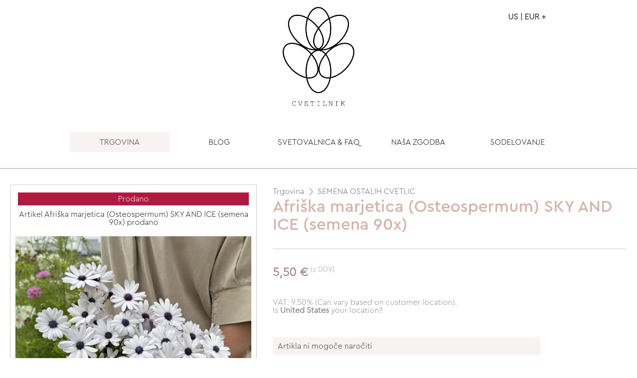

--- FILE ---
content_type: text/html; charset=utf-8
request_url: https://www.cvetilnik.si/shop/item/30552/afriska-marjetica-osteospermum-sky-and-ice-semena-90x
body_size: 29815
content:
<!DOCTYPE html><!--  xmlns:fb="http://www.facebook.com/2008/fbml" -->
<html lang="sl">
<head>
<meta charset="UTF-8" />
<meta http-equiv="X-UA-Compatible" content="IE=edge,chrome=1">
<meta http-equiv="Content-Type" content="text/html; charset=utf-8">
<meta http-equiv="cache-control" content="max-age=0" />
<meta http-equiv="cache-control" content="no-cache" />
<meta http-equiv="expires" content="0" />
<meta name="keywords" content="">
<meta name="description" content="VRSTA : enoletnicaVišina: 75 cmVZGOJA IN SKRBČas sejanja: maj, junijGlobina sejanja : 0,5 cmLega : sončnaČas kaljenja: 8-16 dniČas cvetenja: julij - oktober1 paket vsebuje cca. 90 semenIZVOR SEMEN : Nizozemska">
<meta http-equiv="content-language" content="sl">
<link rel="alternate" href="https://www.cvetilnik.si/shop/item/30552/afriska-marjetica-osteospermum-sky-and-ice-semena-90x" hreflang="sl" />
<meta name="viewport" content="width=device-width initial-scale=1.0 maximum-scale=1.0 user-scalable=yes" />
<link rel="icon" href="https://www.cvetilnik.si/docs/documents/0w/6e/1638759219-0c9tI-logo-cvetilnik-favicon-circle-32-04.png" type="image/x-icon">
<meta name="google-site-verification" content="DFyHWPIwMCQbzE2Pmn7A5ONFX5Jrl6HLa4McEv_F61o" />
<meta name="theme-color" content="#d1aca5">
<title>Afriška marjetica (Osteospermum) SKY AND ICE - SEMENA OSTALIH CVETLIC - Cvetilnik.si</title>
<!-- Start of Facebook Meta Tags -->
<meta property="og:type" content="website">
<meta property="og:title" content="Afriška marjetica (Osteospermum) SKY AND ICE - SEMENA OSTALIH CVETLIC - Cvetilnik.si">
<meta property="og:url" content="https://www.cvetilnik.si/shop/item/30552/afriska-marjetica-osteospermum-sky-and-ice-semena-90x">
<meta property="og:image" content="https://cdn.cvetilnik.si/docs/thumbs/wx/8a/GAL-AXGG3KKNQ2SU/webp-base-4jwvL.webp">
<meta property="og:site_name" content="Cvetilnik.si">
<meta property="og:description" content="VRSTA : enoletnicaVišina: 75 cmVZGOJA IN SKRBČas sejanja: maj, junijGlobina sejanja : 0,5 cmLega : sončnaČas kaljenja: 8-16 dniČas cvetenja: julij - oktober1 paket vsebuje cca. 90 semenIZVOR SEMEN : Nizozemska"><meta property="og:image" content="https://cdn.cvetilnik.si/docs/thumbs/wx/8a/GAL-AXGG3KKNQ2SU/webp-base-4jwvL.webp">
<meta property="og:image" content="https://cdn.cvetilnik.si/docs/thumbs/wx/8a/GAL-AXGG3KKNQ2SU/webp-base-4jwvL.webp">

<!-- End of Facebook Meta Tags -->
<script type="text/javascript" src="https://www.cvetilnik.si/files/js/modernizr-custom.js"></script>

<script type="text/javascript" src="https://www.cvetilnik.si/files/js/jquery-3.5.1.min.js"></script>

<script type="text/javascript" src="https://www.cvetilnik.si/files/js/classie.js"></script>

<script type="text/javascript" src="https://www.cvetilnik.si/files/js/smoothness-ui-1.12.1/jquery-ui.min.js"></script>
<script type="text/javascript" src="https://www.cvetilnik.si/files/js/jquery-impromptu.min.js"></script>
<script type="text/javascript" src="https://www.cvetilnik.si/files/js/jquery-ui-timepicker-addon.js"></script>

<script type="text/javascript" src="https://www.wpx.si/files/js/js-default-2025-08-01.js"></script>
<script type="text/javascript" src="https://www.cvetilnik.si/files/js/jquery.tipsy.js"></script>
<script type="text/javascript" src="https://www.cvetilnik.si/files/js/jquery-dlmenu.js"></script>
<script type="text/javascript" src="https://www.cvetilnik.si/files/js/jPushMenu.js"></script>
<script type="text/javascript" src="https://www.cvetilnik.si/files/js/lity.min.js"></script>

<script type="text/javascript" src="https://www.cvetilnik.si/files/js/grid-gallery/imagesloaded.pkgd.min.js"></script>
<script type="text/javascript" src="https://www.cvetilnik.si/files/js/grid-gallery/masonry.pkgd.min.js"></script>
<script type="text/javascript" src="https://www.cvetilnik.si/files/js/grid-gallery/cbpGridGallery.js"></script>
<script type="text/javascript" src="https://www.cvetilnik.si/files/js/chosen.jquery.min.js"></script>

<script type="text/javascript" src="https://www.cvetilnik.si/files/js/2020-06-11-polyfill-8.js"></script>
<script type="text/javascript" src="https://www.cvetilnik.si/files/js/yall-2.1.0.min.js"></script>

<script src="https://cdnjs.cloudflare.com/ajax/libs/slick-carousel/1.9.0/slick.min.js" integrity="sha512-HGOnQO9+SP1V92SrtZfjqxxtLmVzqZpjFFekvzZVWoiASSQgSr4cw9Kqd2+l8Llp4Gm0G8GIFJ4ddwZilcdb8A==" crossorigin="anonymous"></script>

<script type="text/javascript" src="https://www.cvetilnik.si/files/js/cocoen-3.1.1/cocoen.js"></script>

<script type="text/javascript" src="https://www.cvetilnik.si/files/js/jquery.serialize-object.min.js"></script>
            
				<script type='text/javascript'>
				var limit_st_izpisov_objav = 15;
				var server_name = 'https://www.cvetilnik.si/';
                var index_page = '';
                var merchantName = 'cvetilnik.si';

                var merchant_nexus = 'si';
                var customer_nexus = 'us';
                var proxy_customer_nexus = 'outside_EU';

                var url_ajax_iskanje = server_name + index_page + 'ajax/ajax_iskanje/query_iskanje';

                var currentMiniSlideImg = 1;


                // lang pack
                var jsLang_pleaseInsertYourName = 'Prosimo, vnesite svoj vzdevek "NickName"';
                var jsLang_addingToCart = 'Dodajanje v košarico';
                var jsLang_Close = 'Zapri';
                var jsLang_classicCheckout = 'Klasična košarica';

                var jsLang_pleaseInsert = 'Prosimo, vnesite';
                var jsLang_cartOrderConfirmationNotPossible = 'Oddaja naročila ni mogoča, ker so prisotne napake';


				/**/
                jQuery(document).ready(function($) {
                    
                    // test > trigger openning LeftSide menu
                    // $('#showMenuLeft').trigger('click');

                    /*
                    // Example
                    $('.slick-default-3xx').slick({
                        dots: true,
                        infinite: false,
                        speed: 300,
                        adaptiveHeight: false
                    });
                    */

                    $('.slick-default-1').slick({
                        dots: true,
                        infinite: false,
                        speed: 300,
                        slidesToShow: 1,
                        slidesToScroll: 1,
                        zIndex: 99,
                        dots: true,
                        arrows: false,
                        adaptiveHeight: true, // false, // 
                        autoplay: false, // true
                        autoplaySpeed: 2000,
                        responsive: [
                           // no responsive design needed for 1-item/row
                        ]
                    });

                    $('.slick-default-2').slick({
                        dots: true,
                        infinite: false,
                        speed: 300,
                        slidesToShow: 2,
                        slidesToScroll: 2,
                        adaptiveHeight: true, 
                        // autoplay: false, // true 
                        autoplaySpeed: 2000,
                        responsive: [
                            {
                                breakpoint: 481,
                                settings: {
                                    slidesToShow: 1,
                                    slidesToScroll: 1
                                }
                            }
                        ]
                    });

                    
                    $('.slick-default-3').slick({
                        dots: true,
                        infinite: false,
                        speed: 300,
                        slidesToShow: 3,
                        slidesToScroll: 3,
                        adaptiveHeight: true,
                        // autoplay: false, // true
                        autoplaySpeed: 2000,
                        responsive: [
                            {
                                breakpoint: 769,
                                settings: {
                                    slidesToShow: 2,
                                    slidesToScroll: 2
                                }
                            },
                            {
                                breakpoint: 481,
                                settings: {
                                    slidesToShow: 1,
                                    slidesToScroll: 1
                                }
                            }
                        ]
                    });

                    $('.slick-default-4').slick({
                        dots: true,
                        infinite: false,
                        speed: 300,
                        slidesToShow: 4,
                        slidesToScroll: 4,
                        adaptiveHeight: false, // true
                        autoplay: true, // false
                        autoplaySpeed: 2000,
                        responsive: [
                            {
                                breakpoint: 1281,
                                settings: {
                                    slidesToShow: 3,
                                    slidesToScroll: 3,
                                    dots: true
                                }
                            },
                            {
                                breakpoint: 769,
                                settings: {
                                    slidesToShow: 2,
                                    slidesToScroll: 2
                                }
                            },
                            {
                                breakpoint: 481,
                                settings: {
                                    slidesToShow: 1,
                                    slidesToScroll: 1
                                }
                            }
                        ]
                    });

                    // $('.slick-default').hide();


                }); 
                // end document ready

            </script>


            <script>
                document.addEventListener('DOMContentLoaded', function() {
                    yall({
                        observeChanges: true
                    });
                });

                const copyInnerHTMLContent = async (elemId) => {
                    try {
                        let text = document.getElementById(elemId).innerHTML;
                        await navigator.clipboard.writeText(text);
                        console.log('Content copied to clipboard: ' + text);
                        toastDisplayMessage('Copied', 1700);
                    } catch (err) {
                        console.error('Failed to copy: ', err);
                    }
                }

                const copyInputContentValue = async (elemId) => {
                    try {
                        let text = document.getElementById(elemId).value;
                        await navigator.clipboard.writeText(text);
                        console.log('Content copied to clipboard: ' + text);
                        toastDisplayMessage('Copied', 1700);
                    } catch (err) {
                        console.error('Failed to copy: ', err);
                    }
                }

        
            </script>


			<script type='text/javascript'>

				/*
				function rrtyMui()
				{
				    // alert('hash');
				    var hash = '2fa611874445374ed105ba9c314dd42d';
				    $('#NoBotFHash').val(hash);
				    // document.getElementById('NoBotFHash').value = hash;

				    return true;
				}
                */
                

                function ajaxWebsiteQuickForms(formId){

                    var ajaxJsonAction = $('form[id='+formId+'] input[name=ajaxJsonAction]').val(); // get the form with id 
                    // .find('input[name=ajaxJsonAction]'); // locate the input element with attribute name = message
                    // .val(); //  get the attribute = value

                    // alert(formId);
                    // alert(ajaxJsonAction);
                    // return false;

                    if( ajaxJsonAction=='' ){
                        Swal.fire({
                            type: 'error',
                            title: 'Missing target action!',
                            text: ' ',
                            // button: true
                            button: false,
                            timer: 1500
                        })
                
                        return false;
                    }
                    
                    console.log( 'formId: ' + formId );

                    formDataJson = $('form#'+formId).serializeJSON(); 
                    console.log( formDataJson );
                    // alert(formId + ': ' + formDataJson);

                
                    $.ajax({
                        type: 'POST',
                        url: 'https://www.cvetilnik.si//ajax/website-user-forms',
                        data: {
                            formDataJson: formDataJson
                        },
                        success: function(json_return) {
                            // alert(json_return);
                            var json_res = $.parseJSON(json_return);
                
                            var span = document.createElement('span');
                            span.innerHTML = json_res.message;
                            // alert(json_res.status);

                            /**/
                            Swal.fire({
                                type: json_res.status, // 'success',
                                title: json_res.title,
                                text: '',
                                // content: span,
                                html: span,
                                
                                allowOutsideClick: true,
  showCancelButton: false,
  confirmButtonText: 'Close',
  cancelButtonText: 'Continue editing', // cancel
  // reverseButtons: true,
  buttonsStyling: false, // with false it applies our class-es to elements
  footer: '',
                                timer: 35000,
                                customClass: {
                                    container: 'swal-container',
                                    popup: 'swal-popup',
                                    header: 'swal-header',
                                    title: 'swal-title',
                                    closeButton: 'swal-close-button',
                                    image: 'swal-image',
                                    content: 'swal-content',
                                    input: 'swal-input',
                                    actions: 'swal-actions',
                                    confirmButton: 'btn bg-base',
                                    cancelButton: 'btn margin-left-10 swal-cancel-button',
                                    footer: 'swal-footer'
                                }
                            })
                            .then((result) => {
                                if (result.value) {
                                    /*
                                    Swal.fire(
                                        'Deleted!',
                                        'Your file has been deleted.',
                                        'success'
                                    );
                                    */
                                    location.reload(); // refresh current page
                                } else if (
                                  // Read more about handling dismissals
                                  result.dismiss === Swal.DismissReason.cancel
                                ) {
                                    /*
                                    Swal.fire(
                                        'Warning',
                                        'Changes of data might not be visible in form field until refreshing this page',
                                        'warning'
                                    )
                                    */
                                }
                            });

                        },
                        error: function(jqXHR, textStatus, errorThrown) {
                            // alert('An error occurred... Look at the console (F12 or Ctrl+Shift+I, Console tab) for more information!');
                
                            $('.toast-top').html('<p>status code: '+jqXHR.status+'</p><p>errorThrown: ' + errorThrown + '</p><p>jqXHR.responseText:</p><div>'+jqXHR.responseText + '</div>');
                            console.log('jqXHR:');
                            console.log(jqXHR);
                            console.log('textStatus:');
                            console.log(textStatus);
                            console.log('errorThrown:');
                            console.log(errorThrown);
                
                            Swal.fire({
                                position: 'top-end',
                                type: 'error',
                                title: 'Error!',
                                text: 'The request to send data failed! ' + errorThrown,
                                button: true
                            })
                        },
                
                    });

                    return false;
                
                }


            </script>
<script type="text/javascript">



function webpageAjaxSaveSessionData(formId){


    formCookiesDataJson = $(this).serializeJSON();

    // if moreCookieInformation > should do nothing 
    /*
    toastDisplayMessage(formCookiesDataJson, 40000);
    // alert(formCookiesDataJson);
    return false;
    */

    $.ajax({
        type: "POST",
        url: "https://www.cvetilnik.si/ajax/cookies/save-session-data",
        data: {
            formCookiesDataJson: formCookiesDataJson
        },
        success: function(json_return) {
            // alert(json_return);
            var json_res = $.parseJSON(json_return);
            // alert(json_res);
            toastDisplayMessage(json_res.message, 1500);


            /*
            // if( confirmAlert == "confirmAlert" ){
                

                var span = document.createElement("span");
                // span.innerHTML = "Test message za objekt <b>test</b><br>" + json_res.message;
                span.innerHTML = json_res.message;

                Swal.fire({
                    type: json_res.status, // "success",
                    title: json_res.title,
                    text: " ",
                    html: span,
                    showConfirmButton: false,
                    showCloseButton: true,
                    allowOutsideClick: true,
                    timer: 3000
                });
            // }
            */
            // hide cookies form: form_cookies_wrapper - fadeOut & hide
            const curtain = document.querySelector("#form_cookies_wrapper");
            curtain.classList.add("fadeOutAndHide");


        },
        error: function(jqXHR, textStatus, errorThrown) {
            // alert("An error occurred... Look at the console (F12 or Ctrl+Shift+I, Console tab) for more information!");

            // $(".toast-top").html("<p>status code: "+jqXHR.status+"</p><p>errorThrown: " + errorThrown + "</p><p>jqXHR.responseText:</p><div>"+jqXHR.responseText + "</div>");
            console.log("jqXHR:");
            console.log(jqXHR);
            console.log("textStatus:");
            console.log(textStatus);
            console.log("errorThrown:");
            console.log(errorThrown);
        },

    });

    return false;


}
</script>

		<script type="application/ld+json">
		{
		  "@context": "http://schema.org",
		  "@type": "Product",
          "name": "Afriška marjetica (Osteospermum) SKY AND ICE",
          "productID":30552,
          "sku":"PRO-S4DDWNYQSTWY",
          "description": "VRSTA : enoletnicaVišina: 75 cmVZGOJA IN SKRBČas sejanja: maj, junijGlobina sejanja : 0,5 cmLega : sončnaČas kaljenja: 8-16 dniČas cvetenja: julij - oktober1 paket vsebuje cca. 90 semenIZVOR SEMEN : Nizozemska",
		  "brand":{
            "@type":"Thing",
            "name":"Cvetilnik.si"
          },		  
		  "offers": {
            "@type": "Offer",
            "price": "5.50",
            "priceCurrency": "EUR",
            "priceValidUntil": "2027-01-01",
            "url": "https://www.cvetilnik.si/shop/item/30552/afriska-marjetica-osteospermum-sky-and-ice-semena-90x",
            "itemCondition":"http://schema.org/NewCondition"
          },
          "image": "https://cdn.cvetilnik.si/docs/thumbs/wx/8a/GAL-AXGG3KKNQ2SU/webp-base-4jwvL.webp",
		  "url": "https://www.cvetilnik.si/shop/item/30552/afriska-marjetica-osteospermum-sky-and-ice-semena-90x"
		}
		</script>
		
<script type='text/javascript'>

// Template global values for use in JavaScript functions

var globalJsBaseColor = '#d1aca5';
var globalChartColorsJsArr = ['#FDD089', '#FF7F79', '#A0446E', '#251535', '#058DC7', '#50B432', '#ED561B', '#DDDF00', '#24CBE5', '#64E572', '#FF9655', '#FFF263', '#6AF9C4']; // this would be an array
var globalChartColorJs = '#d1aca5'; // single color

var globalJsFontTitlesFamily = 'CeraPro'; 
var globalJsFontTextFamily = 'CeraProLight'; 

var globalJsChartsCornerImage = 'https://www.cvetilnik.si/docs/documents/0w/6e/1638759219-0c9tI-logo-cvetilnik-favicon-circle-32-04.png'; // puts site:favicon pic as Chart JS corner pic

</script><link rel="stylesheet" type="text/css" media="all" href="https://www.cvetilnik.si/files/css/reset.css" /><link rel="stylesheet" type="text/css" media="all" href="https://www.cvetilnik.si/files/css/jquery-impromptu.css" /><link rel="stylesheet" type="text/css" media="all" href="https://www.cvetilnik.si/files/css/chosen-2025-02-27.css" /><link rel="stylesheet" type="text/css" media="all" href="https://www.cvetilnik.si/files/css/2019-04-18-hero-slider.css" /><link rel="stylesheet" type="text/css" media="all" href="https://www.cvetilnik.si/files/css/dlmenu-0624.css" /><link rel="stylesheet" type="text/css" media="all" href="https://www.cvetilnik.si/files/css/2018-11-24-side-menu.css" /><link rel="stylesheet" type="text/css" media="all" href="https://www.cvetilnik.si/files/css/2021-03-01-grid-gallery.css" /><link rel="stylesheet" type="text/css" media="all" href="https://www.cvetilnik.si/files/css/2018-11-17-grid-banner.css" /><link rel="stylesheet" type="text/css" media="all" href="https://www.cvetilnik.si/files/css/lity.min.css" /><link rel="stylesheet" type="text/css" media="all" href="https://www.cvetilnik.si/files/css/2018-12-04-breadcrumbs.css" /><link rel="stylesheet" type="text/css" media="all" href="https://www.cvetilnik.si/files/css/smoothness-ui-1.12.1/jquery-ui.min.css" /><link rel="stylesheet" type="text/css" media="all" href="https://www.cvetilnik.si/files/css/smoothness-ui-1.12.1/jquery-ui.structure.min.css" /><link rel="stylesheet" type="text/css" media="all" href="https://www.cvetilnik.si/files/css/smoothness-ui-1.12.1/jquery-ui.theme.min.css" /><link rel="stylesheet" type="text/css" media="all" href="https://www.cvetilnik.si/files/js/minicolors/jquery.minicolors.css" /><link rel="stylesheet" type="text/css" media="all" href="https://cdn.jsdelivr.net/npm/sweetalert2@8/dist/sweetalert2.min.css" /><link rel="stylesheet" type="text/css" media="all" href="https://www.cvetilnik.si/files/css/slick-carousel/1.9.0/slick.css" /><link rel="stylesheet" type="text/css" media="all" href="https://www.cvetilnik.si/files/css/css-presentations-2021-07-21.css" /><link rel="stylesheet" type="text/css" media="all" href="https://www.wpx.si/files/css/base-css-2024-01-30.css" /><link rel="stylesheet" type="text/css" media="all" href="https://www.wpx.si/files/css/base-css-widgets-2021-10-30.css" />
    <style type="text/css">
    
	
/* : root VARS */
:root {
	
    --base: #d1aca5;
    --base-rgb: 209,172,165;
    --base-text: #303030;

    --base-light: #f8f3f2;
    --base-light-rgb: 248,243,242;
    --base-light-text: #303030;

    --base-dark: #a1847f;
    --base-dark-rgb: 161,132,127;
    --base-dark-text: #f8f8f8;

    --accent: #82ac85;
    --accent-text: #303030;

    
    --hex-orders: #109a27;
    --hex-customers: #109a27;

    --hex-dashboard: #109a27;
    --hex-catalog: #FF5B3B;
    --hex-webshop: #b01a40;
    --hex-docs: #005B9A;
    --hex-bkk: #63473c;
    --hex-reports: #009dae;
    --hex-utility: #08448f;
    --hex-company: #2b2f2d;
    --hex-settings: #cd4e2e;

    
    --main-bg-color: coral;
	--main-txt-color: blue;
	--main-padding: 15px;

	--rounded-1px: 1px; 
	--rounded-2px: 2px;
	--rounded-3px: 3px;
	--rounded-4px: 4px;
	--rounded-5px: 5px;
	--rounded-7px: 7px;
	--rounded-10px: 10px; 

    --hr-line-bgcolor: #ccc;
    --hr-line-title: #999;
    --hr-line-edit: #666;
    --hr-line-active: yellow;

    --hr-line-label-bgcolor: rgba(0,0,0, 0.65);
    --hr-line-bgcolor-hover:  rgba(0,0,0, 0.75);
}

html,
body
{
    font-family: "CeraProLight", Roboto, Arial, Helvetica, Verdana, sans-serif!important;
    font-size:16px; /* Base font size */
    min-height: 100vh;
    /* background-color:#efefef; */
}	
.font-text {
    font-family: "CeraProLight", Roboto, Arial, Helvetica, Verdana, sans-serif!important;
}
h1, h2, h3, h4, h5, h6 
{
    font-family: "CeraPro", Roboto, Arial, Helvetica, Verdana, sans-serif!important;
}
.font-title{
    font-family: "CeraPro", Roboto, Arial, Helvetica, Verdana, sans-serif!important;
}

.websiteContentDiv {
    /* min-height: 50vh; */
}

.skeleton-box {
    /* 
    height: 1em;
    */
    width: 100%;
    display: inline-block;
    position: relative;
    overflow: hidden;
    background-color: #DDDBDD;
  }
  .skeleton-box::after {
    position: absolute;
    top: 0;
    right: 0;
    bottom: 0;
    left: 0;
    transform: translateX(-100%);
    background-image: linear-gradient(90deg, rgba(255, 255, 255, 0) 0, rgba(255, 255, 255, 0.2) 20%, rgba(255, 255, 255, 0.5) 60%, rgba(255, 255, 255, 0));
    -webkit-animation: shimmer 2s infinite;
            animation: shimmer 2s infinite;
    content: "";
  }
  @-webkit-keyframes shimmer {
    100% {
      transform: translateX(100%);
    }
  }
  @keyframes shimmer {
    100% {
      transform: translateX(100%);
    }
  }


  
.lazyload-bg {
    /* background-size:cover; */
    background-repeat:no-repeat; 
    -webkit-transition: background-image 1.7s ease-in-out;
    transition: background-image 1.7s ease-in-out;
}	

.hover-opacity-100:hover {
    opacity: 1;
}

/* CHART container */

.chart-container {
    border:1px solid #ccc;
    max-width: calc(100vw - 1.5em);
}

/* -- end charts */

/* CWV circles */

.cwv-circles {
    margin: 1em auto;
    display: flex;
    outline: 0px solid #ccc;
    align-items: center;
    justify-content: center;
}

.cwv-circles .cwv-wrapper > * {
    outline: 0px solid #ccc;
}
.cwv-circles .cwv-wrapper {
    display: flex;
    flex-direction: column;
    align-items: center;
    justify-content: center;

    margin: 0;
    padding: 0 1em;
    outline: 0px solid #666;

    height: 150px;
    overflow: hidden;
}

.cwv-circles .circle {
    position: relative;
    max-width: 100px;
    max-height: 100px;
}

.cwv-circles .circle__svg {
    transform: rotate(-90deg);
}

.cwv-circles .circle__progress {
    fill: none;
    stroke-width: 5;
    stroke-opacity: 0.3;
    stroke-linecap: round;
}

.cwv-circles .circle__progress--fill {
    --initialStroke: 0;
    --transitionDuration: 0;
    stroke-opacity: 1;
    stroke-dasharray: var(--initialStroke);
    stroke-dashoffset: var(--initialStroke);
    transition: stroke-dashoffset var(--transitionDuration) ease;
}

.cwv-circles .percent {
    width: 100%;
    top: 50%;
    left: 50%;
    position: absolute;
    font-weight: normal;
    text-align: center;
    line-height: 2em;
    transform: translate(-50%, -50%);
    padding-top: 0.25em;
    outline: 0px solid #eee;
}

.cwv-circles .percent__int { font-size: 1.5em; }
.cwv-circles .percent__dec { font-size: 0.875em; }

.cwv-circles .label {
    font-size: 0.875em;
    text-transform: uppercase;
    margin-top: 6px;
    text-align: center;
}

/* End cwv circles */


/* Circle svg-animated number */

.svg-animated-circle {
    margin: auto;
    display: flex;
    outline: 0px solid #ccc;
    align-items: center;
    justify-content: center;
}

.svg-animated-circle .note-display {
    display: flex;
    flex-direction: column;
    align-items: center;
    margin: 0;
    padding: 0 1em;
    outline: 0px solid #666;
}

.svg-animated-circle .circle {
    position: relative;
    max-width: 100px;
    max-height: 100px;
}

.svg-animated-circle .circle__svg {
transform: rotate(-90deg);
}

.svg-animated-circle .circle__progress {
fill: none;
stroke-width: 5;
stroke-opacity: 0.3;
stroke-linecap: round;
}

.svg-animated-circle .circle__progress--fill {
--initialStroke: 0;
--transitionDuration: 0;
stroke-opacity: 1;
stroke-dasharray: var(--initialStroke);
stroke-dashoffset: var(--initialStroke);
transition: stroke-dashoffset var(--transitionDuration) ease;
}


.note-display .circle__progress { stroke: #666; } /* default color */

/*
.svg-animated-circle .note-display:nth-child(1) .circle__progress { stroke: #AAFF00; }
.svg-animated-circle .note-display:nth-child(2) .circle__progress { stroke: #FF00AA; }
.svg-animated-circle .note-display:nth-child(3) .circle__progress { stroke: #AA00FF; }
.svg-animated-circle .note-display:nth-child(4) .circle__progress { stroke: #00AAFF; }
*/
.svg-animated-circle .percent {
    width: 100%;
    top: 50%;
    left: 50%;
    position: absolute;
    font-weight: bold;
    text-align: center;
    line-height: 2em;
    transform: translate(-50%, -50%);
    padding-top: 0.25em;
}

.svg-animated-circle .percent__int { font-size: 1.5em; }
.svg-animated-circle .percent__dec { font-size: 0.875em; }

.svg-animated-circle .label {
    font-size: 0.875em;
    text-transform: uppercase;
    margin-top: 6px;
    text-align: center;
}


/* Colorize svg-circles */
.circle-red .circle__progress { stroke: #f34336; }
.circle-green .circle__progress { stroke: #4cae50; }
.circle-orange .circle__progress { stroke: #fe9700; }
.circle-blue .circle__progress { stroke: #2195f2; }
.circle-grey .circle__progress { stroke: #607c8a; }
.circle-000 .circle__progress { stroke: #000; }
.circle-666 .circle__progress { stroke: #666; }
.circle-999 .circle__progress { stroke: #999; }
.circle-ccc .circle__progress { stroke: #ccc; }



/* end Circle svg-animated number */

/* pure CSS-JS fadeOut */
.fadeOutAndHide {
    visibility: hidden;
    opacity: 0;
    transition: visibility 1.5s, opacity 1.5s linear;
}

.fadeOut {
    opacity: 0;
    animation: fadeOut 3s ease-in;
}

@keyframes fadeOut {
    0% { opacity: 1; }
    50% { opacity: 0.5; }
    100% { opacity: 0; }
}
/* end CSS-JS fadeOut */

/* Footer edit menu */

#footer_edit_menu {
    
    display: grid; 
    grid-template-columns: minmax(150px, auto) minmax(auto, 20%) 1fr 1fr;
    gap: 1px;

    width: 100%;
    height: auto; 
    height: 36px; 
    overflow: hidden; 
    position: fixed; 
    z-index: 100; 
    bottom: 0; 
    padding: 0;
    background-color:#606060;
    color: #eee;

}

#footer_edit_menu a {
    /*
    color: var(--base-text);
    background-color: var(--base);
    */
    color: inherit;
    background: rgba(0, 0, 0, 0.5);
    text-decoration: none;
    margin: 0;
    padding: 8px;
    line-height: 1.15em;
}

#footer_edit_menu #footer_edit_menu_item {
    color: var(--accent-text);
    background-color: var(--accent);
    
}

#footer_edit_menu a:hover {
    color: var(--base-darktext);
    background-color: var(--base-dark);
    text-decoration: none;
}

/* WEBSHOP main title grid */
.shop-title-grid {
    display: grid; 
    gap: 50px; 
    grid-template-columns: minmax(50%, 1fr) auto;
}

.shop-title-grid-title {
    border:0px solid #ccc;
}

.shop-title-grid-menu {
    border:0px solid #ccc;
}

@media only screen and (max-width: 768px) {
    .shop-title-grid {
        gap: 8px;
        grid-template-columns: auto;
        grid-orientation: column;
    }

    .shop-title-grid table.erp-modul-title
    {
        min-height: auto; 
        margin: 6px 0 6px 0;
    }
}


                @font-face {
                    font-family: "CeraProLight";
                    src: url("https://www.cvetilnik.si/files/css/fonts/CeraProSv/CeraProLight.otf") format("opentype");
                    font-style: normal;
                    font-weight: 400;
                }
                
                @font-face {
                    font-family: "CeraPro";
                    src: url("https://www.cvetilnik.si/files/css/fonts/CeraProSv/CeraProMedium.otf") format("opentype");
                    font-style: normal;
                    font-weight: 400;
                }
                
                @font-face {
                    font-family: "CeraProLight";
                    src: url("https://www.cvetilnik.si/files/css/fonts/CeraProSv/CeraProLight.otf") format("opentype");
                    font-style: normal;
                    font-weight: 400;
                }
                
    </style>
	
<link rel="preload" href="https://cdnjs.cloudflare.com/ajax/libs/slick-carousel/1.9.0/fonts/slick.woff" as="font" type="font/woff" crossorigin>
<link rel="stylesheet" type="text/css" media="all" href="https://cdn.cvetilnik.si/docs/css/minified/2025-1-25-06-41-21-TPL-MZEY5A4FGSP8-prefs-min.css" /><style>
        
 
.grid-table {
    max-width: 100%;
    min-width: 800px;
    border-bottom: 1px solid #666; 
    padding: 0 0 3px 0;
    margin: 0 0 1em 0;
}


.grid-row {
    width: 100%;
    /* outline: 1px solid #ccc;  */
    border-bottom: 1px dashed #ccc; 
    padding: 0;
    margin: 0;
    display: grid;
    grid-template-columns: 1fr  minmax(10px, 150px) repeat(2, 15%) minmax(10px, 50px);
    gap: 3px;
    align-items: center;
    max-height: 36px; 
}

.grid-row-active-projects {
    grid-template-columns: 1fr 40px minmax(10px, 150px) 15% minmax(10px, 50px);
}

.grid-row-project-categories {
    grid-template-columns: 1fr  repeat(3, 15%) minmax(10px, 50px);
}

.grid-table .grid-row:last-child {
    border-bottom: 0px dashed #ccc; 
}

    .grid-row span,
    .grid-row.subrow span {
        white-space: nowrap;    /* do not break text, display as much as available space */
        overflow: hidden;
    }


    .grid-row span {
        text-align: center;
        padding: 6px;
        margin: 0;
        /* outline: 1px solid #ccc;  */
        font-size: 0.875rem!important;
    }

    .grid-row .tag,
    .grid-row .title {
        text-align: left;
        padding: 6px 32px 6px 6px;
    }

    .grid-row .tag a,
    .grid-row .title a {
        display: block;
        outline: 0px solid #cc0000; 
        text-align: left;
        font-size: inherit;
    }

    
    .grid-row .status {
        text-align: center;
        padding: 3px;
    }


    .grid-row.subrow {
        padding-left: 2px;
        border-bottom: 1px dashed #ccc; 
        opacity: 0.5;
        font-size: 1em;
    }

    .grid-row.subrow span {
        
    }

    .grid-row .title a {
        font-size: 1rem!important;
    }

    .grid-row.subrow .title {
        padding-left: 24px;
        outline: 0px solid #cc0000;
    }

    /* Header row */
    .grid-row.header {
        background-color: #eee;
        border-bottom: 1px solid #ccc; 
        font-weight:bold;
        overflow: hidden;

        padding-top: 12px;
        max-height: 42px; 
    }

    .grid-row.header.title {
        justify-content: left;
        outline: 2px solid #cc0000; 
    }

    .grid-row .status div {
        background-color: #eeeeee;  /* default */
        display: inline-block;
        width: 90%;
        padding: 4px 12px;
        font-size: inherit;
    }
    .grid-row .status div,
    .grid-row.subrow .status div {
        display: inline-block;
        width: auto;
        padding: 5px;
    }
    .grid-row .status .active {
        background-color: #8bc34a;
    }
    .grid-row .status .completed {
        background-color: #3b863e; /* #4cae50;  #d1aca5;  */ 
        color: #fff;
    }
    .grid-row .status .other, 
    .grid-row .status .postponed {
        background-color: #fe9700;
    }
    .grid-row .status .canceled {
        background-color: #f34336;
        color: #fff;
    }


    .grid-row:hover {
        background-color:#eee;
        opacity: 1;
    }
    .grid-row:hover .title {
        background-color: ;  /* #e3e3e3; */
        background-color: rgba(248,243,242, 0.75);
    }
    .grid-row:hover a {
        text-decoration: none;
    }

    .grid-row .abs-quick-links {
        /* display: none;  */
        display: flex;
        flex-wrap: nowrap;

        justify-content: flex-start;
        align-items: center;

        position: absolute; 
        z-index: 10; 
        padding: 0;
        margin: 0 0 0 4px; 
        height: auto;

        outline: 0px solid red;


    }
        
    .grid-row .abs-quick-links .link {
        outline: 1px solid transparent;

        flex: 1 0 45px;
        height: 36px;
        overflow: hidden;

        display: flex;
        flex-wrap: nowrap;

        justify-content: center;
        align-items: center;

        padding: 6px;
        margin: 0;

        background-color: transparent;
        cursor: pointer;
        opacity: 0.2;
        transition:0.2s ease all; 
        -moz-transition:0.2s ease all; 
        -webkit-transition:0.2s ease all;
    }

    .grid-row .abs-quick-links .link:hover {
        /* background-color: rgba(248,243,242, 0.75); */
        color: #000;
        outline: 1px solid #999;
        opacity: 1;
    }



   


/* ERP */

.erp-sidebar-links-related-items .grid-row {
    display: grid; 
    grid-template-columns: 1fr 90px 90px;
    gap: 12px; 
    font-size: 0.875em!important; 
    align-items: center; 
    justify-items: start; 
    width: 100%; 
    padding: 4px 0;
    margin: 0;
    border-bottom: 1px dashed #666;
}

.erp-sidebar-links-related-items .grid-row {
    opacity: 0.8;
}

/* .erp-sidebar-links-related-items .grid-row > div:last-of-type { */
.erp-sidebar-links-related-items .grid-row > div:first-of-type {
  justify-self: stretch;  /* stretch this column so even if 1fr does not need all the space available, this will stretch the column */
  justify-content: left; /* how to justify content within a cell horizontally */
  /* outline: 1px solid red; */
}

.erp-sidebar-links-related-items .grid-row:hover {
    opacity: 1;
    background-color: #e0e0e0;
}

.erp-sidebar-links-related-items .title {
    display: inline-block;
    width: 100%!important;
    border-left: 8px solid #ccc;
    padding-left: 8px; 
    /* outline: 2px solid green; */
}

.erp-sidebar-links-related-items a.title:hover {
    border-color: #82ac85;
    text-decoration: none;
}

.erp-sidebar-links-related-items .title.active {
    color: #cc3333;
    font-weight: bold;
    border-color: #cc3333;
}


/* Restricted content FORM */

.website-restricted-content-form {
                display: flex; 
                flex-wrap: wrap;
                margin: 0 auto 1em auto;
                padding: 1em 0;  
                justify-content: center;
                font-size: 1rem;
            }

            .website-restricted-content-form > * {
                border: 0px solid black;
                flex: 0 0 100%;
                margin: 0;
                padding: 6px 0;
            }



            /* Material input fields */
            /* form starting stylings ------------------------------- */
                
                .material-form  { 
                    /*
                    display: flex; 
                    flex-wrap: wrap;
                    flex-orientation: row;
                    flex: 0 0 100%;
                    */
                    width: 450px;
                    max-width: 90vw;
                    border: 0px solid #666;
                    margin: 1em auto;
                    padding: 0.5em 1.5em;
                    /* background-color: rgba(0, 0, 0, 0.05); */
                }

                .material-form .group { 
                    position:relative; 
                    margin-bottom: 35px; 
                    flex-basis: 100%;
                }

                .material-form input,
                .material-form textarea {
                    font-size: 1.15rem!important;
                    line-height: 1.05em;
                    padding: 12px 8px 8px 12px;
                    display:block;
                    width: 100%;
                    border: 0px!important;
                    border-bottom:1px solid #757575!important;

                    outline: 0px!important;

                    background-color: rgba(0, 0, 0, 0)!important;
                }

                .material-form input:focus { 
                    outline:none; 
                    background-color: rgba(0, 0, 0, 0);
                }

                .material-form input:disabled { 
                    outline:none; 
                    background-color: rgba(0, 0, 0, 0.6); 
                    opacity: 0.5;
                }
                
                
                /* LABEL ======================================= */
                .material-form label {
                    color:#999; 
                    font-size:18px;
                    font-weight:normal;
                    position:absolute;
                    pointer-events:none;
                    text-align: left;
                    left: -8px; 
                    top: -8px; 
                    transition:0.2s ease all; 
                    -moz-transition:0.2s ease all; 
                    -webkit-transition:0.2s ease all;
                    outline: 0px solid red;
                    opacity: 0.3;
                }

                /* active state */
                .material-form input:focus ~ label, 
                .material-form input:valid ~ label,
                .material-form textarea:focus ~ label,
                .material-form textarea:valid ~ label {
                    top:-30px;
                    font-size:14px;
                    color:#5264AE;
                    opacity: 1;
                }

                /* BOTTOM BARS ================================= */
                .material-form .bar 	{ 
                    position:relative; 
                    display:block; 
                    width: 80%; 
                }

                .material-form .bar:before, 
                .material-form .bar:after {
                    content:"";
                    height:2px; 
                    width:0;
                    bottom:1px; 
                    position:absolute;
                    background:#5264AE;  
                    /* background: #d1aca5; */
                    transition:0.2s ease all; 
                    -moz-transition:0.2s ease all; 
                    -webkit-transition:0.2s ease all;
                }

                .material-form .bar:before {
                    left:50%;
                }
                .material-form .bar:after {
                    right:50%; 
                }

                /* active state */
                .material-form input:focus ~ .bar:before, 
                .material-form input:focus ~ .bar:after {
                    width:50%;
                }

                /* HIGHLIGHTER ================================== */
                .material-form .highlight {
                    position:absolute;
                    height:60%; 
                    width:100px; 
                    top:25%; 
                    left:0;
                    pointer-events:none;
                    opacity:0.5;
                }

                /* active state */
                .material-form input:focus ~ .highlight {
                    -webkit-animation:inputHighlighter 0.3s ease;
                    -moz-animation:inputHighlighter 0.3s ease;
                    animation:inputHighlighter 0.3s ease;
                }

                /* ANIMATIONS ================ */
                @-webkit-keyframes inputHighlighter {
                    from { background:#5264AE; }
                    to 	{ width:0; background:transparent; }
                }
                @-moz-keyframes inputHighlighter {
                    from { background:#5264AE; }
                    to 	{ width:0; background:transparent; }
                }
                @keyframes inputHighlighter {
                    from { background:#5264AE; }
                    to 	{ width:0; background:transparent; }
                }


        
            .website-restricted-content-form .title {
                font-size: 1.5em;
                font-weight: bold;
                text-align: center;
                padding: 12px 0;
            }
        
            .website-restricted-content-form form {
                width: 700px;
                max-width: 90vw;
                border: 0px solid #666;
                margin: 1em auto;
                padding: 1em 1.5em;
                background-color: rgba(0, 0, 0, 0.05);
            }
        
        
            .website-restricted-content-form input, 
            .website-restricted-content-form textarea {
                width: 100%;
                max-width: 65vw;
                display: inline-block;
                margin: 0!important; 
                padding: 6px; 
                outline: 1px solid #666;
                border: 0px;
                font-size: inherit!important;
            }

            .website-restricted-content-form textarea {
                height: 80px;
                font-size: 1rem!important;
                scroll-overflow: none;
                scrollbar-color: #999 #eee;
            }

            .user-form-inputs div.flex-row {
                min-height: 30px; /* */
                display: flex; 
                flex-wrap: wrap;
                align-items: center;
                justify-content: space-between;
            
                padding: 8px 0;
            }



            .flex-align-top {
                align-self: start;
            }

            .website-restricted-content-form .user-form-inputs div {
                outline: 0px solid #666;
                flex: 0 0 48%;
                text-align: left;
                margin: 0; 
            }

            .website-restricted-content-form .form-buttons {
               
                display: flex;
                flex-wrap: nowrap;
                flex: 1 0 100%;  
                gap: 4px 18px;
                outline: 0px solid #666;
                height: 42px;
                /* text-align: center; */
                margin: 2em 0 0.5em 0; 
                border: 0px solid green;
                
                justify-content: center;
                align-content: space-between;                   /* along a flexbox cross-axis */
                align-items: stretch;                        /* will stretch the heighht of buttons over a whole height of the parent; center ... align them vertically to the middle */
            }

            .website-restricted-content-form .form-buttons .flex-btn {
                border: 0px solid red;

                display: flex;
                flex-basis: 140px;

                align-items: center;
                justify-content: center;
                text-align: center;

                font-weight: normal;
                outline: 1px solid transparent;
                transition: all 0.3 ease-in-out;
                text-decoration: none;
            }

            .flex-btn:hover {
                opacity: 0.9;
                outline: 1px solid #ffcc00;
                text-decoration: none;
                color: inherit;
            }

            .flex-btn:focus {
                opacity: 1;
                outline: 1px solid #666;
                text-decoration: none;
                color: inherit;
                background-color:#606060;
            }

            .website-restricted-content-form .user-form-inputs div.label {
                opacity: 0.5;
                text-align: right;
            }

            /* Mobile */
            @media only screen and (max-width: 641px) {
                
                .website-restricted-content-form .user-form-inputs div,
                .website-restricted-content-form .user-form-inputs div.label {
                    outline: 0px solid red;
                    flex: 0 0 100%;
                    text-align: center;
                    margin: 0.15em 0; 
                }

            } 
            /* end mobile */
        

/* END -- restricted content form */

/* Webshop items */


/* Stock status */

.bgcolor-availability-out-of-catalog {
	background-color: #673ab6;
	background-color: #606060;
	color: #fff;
}

.bgcolor-availability-sold {
	background-color: #e81e63;
	background-color: #c0c0c0;
	color: #202020;
}

.bgcolor-availability-showcase {
	background-color: #673ab6;
	background-color: #606060;
	color: #fff;
}

/* apply to subsetting elements of item with this status */
.shop-pints .shop-pints-item-showcase .price,
.shop-pints-item-showcase .shop-item-price {
	display: none;
}

.shop-item-container-showcase .shop-item-price {
	display: none;
}


/* END Webshop items */
</style><style>
.video-thumb { position: relative; }

.video-thumb a {
	position: absolute;
	display: block;
	background: url(https://www.cvetilnik.si/files/pic/play-button.png) center center;
	background-size:50%;
	background-repeat:no-repeat;
	height: 100%;
	width: 100%;
	top: 0%;
	left: 0%;
	margin: 0px 0 0 0px;
	padding:20px;
	text-align:center;
	color:#000!important;
	text-decoration:none!important;
	opacity:0.35;

	border:1px solid #303030;

	-webkit-transition: opacity 0.5s ease-in-out;
    -moz-transition: opacity 0.5s ease-in-out;
    -ms-transition: opacity 0.5s ease-in-out;
    -o-transition: opacity 0.5s ease-in-out;
    transition: opacity 0.5s ease-in-out;
}
.video-thumb:hover a {
	opacity:0.8;
}
</style>

<style type="text/css">


html {
	height: 100%;
}
 
body {
	min-height: 100vh;
}


.webpage-nav-container {
	width: 100%;
	margin: 0 auto;
	border-bottom:1px solid #999;
	/*
	background-color: rgba(0,0,0, 0.1);
	border: 1px solid #cc0000;
	*/
	text-align: center;
	padding: 0.5em 0.5em 2em 0.5em;
	margin:0 0 0 0;
}

.webpage-nav-main {
	width: auto;
	max-width: 1000px;
	height: auto;
	/* max-width: 100%; */
	padding: 0;
	margin: 0 auto;
	border: 0px solid #000;
}

.webpage-nav-main li {
	padding: 0;
	margin: 0;
	/*
	background:rgba:(0,0,0,0.1);
	border-bottom: 1px solid #ccc;
	*/
}

.webpage-nav-main a {
	background: transparent;
	color: #000000;
	text-decoration: none;
	display:inline-block;
    width: 100%;
    padding:6px 8px;
    line-height: 28px;
	/*
	font-weight: bold;
	font-size: 1.15em;
	*/
}


.webpage-nav-main a:hover {
	background: #606060;
	color: #ffffff;
	background:#d1aca5;
	color: #eee;
	text-decoration: none;
}

.webpage-nav-main a.active {
	background: #c0c0c0;
	background:rgba:(0,0,0,0.2);
	background:#f8f3f2;
	color: #303030;
}


.webpage-nav-logo {

}

.webpage-nav-logo img{
	margin:1em auto 2em auto;
	max-height: 130px;
	width: auto;
}

.webpage-nav-left-menu-container {
	padding-top: 6px;
	border:0px solid #000;
}

.webpage-nav-right-menu-container {
	padding-top:6px;
	border-right: 5px solid #666;
}


ul.shop-nav-top {
    /* padding-right: 1em; */
}

ul.shop-nav-top li a {
    background:transparent;
    border:0px;
    text-align:center;
    padding:6px 8px;
    line-height: 28px;
    overflow: hidden!important;
    height: 40px;
}



.shop-item-container .btn-add-to-cart-size {
	font-weight: bold!important;
	font-size: 1.25em!important;
	padding:1em 1.5em!important;
	height: auto!important;
	width: 100%;
	transition: background-color .5s, color 0.3s, opacity 1s;
}



/* Cart animation personalized Theme colors */
/* 
fill: #990000; 
fill: #673ab6;
fill: #e81e63;
*/
.loading-tricolor{
	border-top: 10px solid #f8f3f2;  #e74c3c;
}
.loading-tricolor::before{
	border-top: 10px solid #d1aca5;  #e67e22;
}
.loading-tricolor::after{
	border-top: 10px solid #82ac85; /* #3498db; */
}
/* END Cart animation personalized Theme colors */



/* 
https://stackoverflow.com/a/40159407
Slick adds the class "slick-initialized" to the wrapper that you call "slick" on.
Set all slides except the first to display:none on initial load and you get the slider at its correct height, with no jumping on slick load. When slick is initialized, you want them all back to display: block.
*/
/*
.slide img {
	height: 600px;
	width: auto;
}
.slide:not(:first-of-type) {
	display: none;
}
.slider.slick-initialized .slide:not(:first-of-type) {
	display:block;
} 
*/

.carousel .slide:nth-child(n+2) {
	display: none;
}
carousel.slick-initialized .slide {
	display: flex;
}


</style>

<script type="text/javascript">
	$(document).ready(function(){
		// alert(\"document ready occurred!\");
		
	});

	// $(window).load(function(){
	$(window).on('load', function (e) {
		//  alert('window load occurred!');
		


            // nav_cart_refresh();


			if ($(".flash_notice").length){
				setTimeout( "$('.flash_notice').slideUp(1500);",2000);
			}

			if ($("#dl-menu").length){
				$("#dl-menu").dlmenu();
			}
			if ($("#dl-menu-mobile").length){
				$("#dl-menu-mobile").dlmenu({
					animationClasses : { classin : 'dl-animate-in-2', classout : 'dl-animate-out-2' }
				});
			}
			if ($("#dl-menu-mobile-nav").length){
				$("#dl-menu-mobile-nav").dlmenu();
			}

			if( $(".banner-top-promocode-box").length ){
				$(".banner-top-promocode-box").slideDown(700);
            }

            /**/
            var pintsBaseMargin = 25;
            if ($("#responsivePints").length){
                setupBlocks(pintsBaseMargin);
                // http://labs.benholland.me/pinterest/
			}

            
			// Corner cart
			[].slice.call( document.querySelectorAll( ".checkout" ) ).forEach( function( el ) {
					var openCtrl = el.querySelector( ".checkout__button" ),
						closeCtrls = el.querySelectorAll( ".checkout__cancel" );

					openCtrl.addEventListener( "click", function(ev) {
						ev.preventDefault();
						classie.add( el, "checkout--active" );
					} );

					[].slice.call( closeCtrls ).forEach( function( ctrl ) {
						ctrl.addEventListener( "click", function() {
							classie.remove( el, "checkout--active" );
						} );
					} );
				} );
			// end corner cart

            // TEST/display right-topo cart-button as open
            // $(".checkout").addClass("checkout--active");


            // initialize all gridGallery-ies on page
            $(".grid-gallery").each(function() {
				// set the img src from data-src
                // $(this).attr("src", $(this).attr("data-src"));
                thisGalleryId = $(this).attr("id");
				// $(this).removeClass("display-none");
				// $(this).fadeIn("slow");
                
                new CBPGridGallery( document.getElementById( thisGalleryId ) );
                // alert( "Init GridGallery: " + thisGalleryId );
            });


            
			$(".lazyload").each(function() {
				// set the img src from data-src
				$(this).attr("src", $(this).attr("data-src"));
				
				// $(this).fadeIn("slow");

                $(this).animate({"opacity":"1"}, 1500);
                $(this).removeClass("display-none");
				// alert($(this).attr("data-src"));
            });

            
            $(".lazyload-bg").each(function() {
                
                // $(this).animate({"opacity":"1"}, 500);
                
                // set the img src from data-src
                bg_src = $(this).attr("data-bg-src");
                // alert(bg_src);
                // $(this).css("background-color","#e1f5ec");
                /**/
                $(this).css("background-color","transparent");
                $(this).css("background-image", "url("+bg_src+")");

                /*
                // $(this).fadeIn("slow");
                $(this).animate({"opacity":"0.3"}, 300);

                setTimeout(function() {    
                    $(this).animate({"opacity":"1"}, 700);
                }, 1650);
                */

            });
            /*
            setTimeout(function() {    
                // $("ul .card").fadeIn("slow"); // .removeClass("opacity-0");
                $(".lazyload-bg").each(function() {
                    // $(this).animate({"opacity":"1"}, 0);
                });
            }, 50);
            */


            // Trigger links for Grid Gallery
            $(".run-js-cocoen-reload").on( "click", function() {
                Cocoen.parse(document.body);
                // Cocoen.create(document.querySelector(".cocoen")); 
                // alert();
            });


            // Accordion menu
            $(".acc-section").on( "click", function() {
                $(".acc-section").removeClass("acc-section-active");
                $(".acc-content-toggle").slideUp();
                $(this).find(".acc-content-toggle").slideDown(); 
                $(this).addClass("acc-section-active");
                /*
                toast_alert = "Run Accordion";
                toastDisplayMessage(toast_alert, 2000);
                */
            });


            // Trigger links for Grid Gallery
            $("a.grid-gallery-trigger").on( "click", function() {

                // set the img src from data-src
                currGridGalleryId = $(this).attr("data-grid-gallery");
                // alert(currGridGalleryId);

                // currGridGalleryStartPic = $(this).attr("data-grid-gallery-pic");

                if(!currGridGalleryId==""){

                    tmpGridGalleryId = "grid-gallery-" + currGridGalleryId;

                    // alert(tmpGridGalleryId);
                    // toastDisplayMessage(tmpGridGalleryId, 2000);
                    // $targetid = $(this).attr("id");

                    // $(this).css( "background-color", "red" );
                    $("#" + tmpGridGalleryId +" li.picture" ).first().click();
                    // alert("Clicked 1st image for grid gallery");
                    // $("#" + tmpGridGalleryId +" li.picture" ).first().css( "background-color", "red" );

                    // $(this).fadeOut("slow");

                } else {
                    currGridGalleryId = "";
                    tmpGridGalleryId = "";
                }
            });


            // Scroll To Top - right fixed button
            if( $("#body_cont_main").length ){
                    
                var top = $("#body_cont_main").offset().top; //  - parseFloat($("#div_email_ponudniku").css("marginTop").replace(/auto/, 0));
                var bottomY = 0;
                var toast_alert = "";
                var documentFullHeight = $(document).height();
                var footerHeight = 850;

                $(window).scroll(function (event) {
                    // what the y position of the scroll is
                    var y = $(this).scrollTop();
                    yToEnd = documentFullHeight - y;

                    // slide_to_anchor(elemid)

                    if( y >= 1000 ){
                        /*
                        toast_alert = "Current Y: " + y +"<br>FullHeight: " + documentFullHeight + "<br>yToEnd: " + yToEnd+ "<br>footerHeight: " + footerHeight;
                        toastDisplayMessage(toast_alert, 3000);
                        */
                        $("#divArrowScrollToTop").fadeIn();
                    } else {
                        $("#divArrowScrollToTop").hide();
                    }
                });
                // end Scroll To Top
            } // end if we have a scroll to top 



            fillShowTipsyMessages();

			/*
			* Replace all SVG images with inline SVG
			*/
			fillSVGimages();

            // Webshop-item - customer images mini slider
            if( $(".miniImgSlides").length ){
                rotate();
            }

            // runTest();

            // createCOD();

            // HighCharts
            if( $(".chart-container").length ){
                renderHighchartContainers();
            } // end if .highchart-container

            // Turns all .cocoen elements into Cocoens 
            if( $(".cocoen").length ){
                Cocoen.parse(document.body); // for multiple coocen-s on a page
                // Cocoen.create(document.querySelector(".cocoen"));
                // alert();
            }

            carouselFindElements(); // Find & if exist -> build Carousel sliders

            cwvCircles();  // find and animate SVG circles 

            // Placeholders for blur > full image animations
            var placeholders = document.querySelectorAll(".placeholder-img-animate");
            for (var i = 0; i < placeholders.length; i++) {
                loadImage(placeholders[i]);
            }

            function loadImage(placeholder) {
                var small = placeholder.children[0];

                // 1: load small image and show it
                var img = new Image();
                img.src = small.src;
                img.onload = function() {
                    small.classList.add("loaded");
                };

                // 2: load large image
                var imgLarge = new Image();
                imgLarge.src = placeholder.dataset.large;
                imgLarge.onload = function() {
                    imgLarge.classList.add("loaded");
                };
                placeholder.appendChild(imgLarge);
            }

            

            // Check for Cookie wpx_agree on cookie save settings
            /*
            if( $("#btnAgree").length ){
                document.getElementById("btnAgree").addEventListener("click", function(event){
                    // event.preventDefault();
                    // obsolete
                });
            }
            */

            $( "#form_cookies" ).submit( function( e ) {
                e.preventDefault();
                // webpageAjaxSaveSessionData("form_cookies");

                formCookiesDataJson = $(this).serializeJSON();

                // if moreCookieInformation > should do nothing 
                /*
                toastDisplayMessage(formCookiesDataJson, 4000);
                // alert(formCookiesDataJson);
                return false;
                */

                $.ajax({
                    type: "POST",
                    url: "https://www.cvetilnik.si/ajax/cookies/save-session-data",
                    data: {
                        formCookiesDataJson: formCookiesDataJson
                    },
                    success: function(json_return) {
                        // alert(json_return);
                        var json_res = $.parseJSON(json_return);
                        // alert(json_res);
                        toastDisplayMessage(json_res.message, 1500);

                        // hide cookies form: form_cookies_wrapper - fadeOut & hide
                        const curtain = document.querySelector("#form_cookies_wrapper");
                        curtain.classList.add("fadeOutAndHide");
                    },
                    error: function(jqXHR, textStatus, errorThrown) {
                        // alert("An error occurred... Look at the console (F12 or Ctrl+Shift+I, Console tab) for more information!");

                        // $(".toast-top").html("<p>status code: "+jqXHR.status+"</p><p>errorThrown: " + errorThrown + "</p><p>jqXHR.responseText:</p><div>"+jqXHR.responseText + "</div>");
                        console.log("jqXHR:");
                        console.log(jqXHR);
                        console.log("textStatus:");
                        console.log(textStatus);
                        console.log("errorThrown:");
                        console.log(errorThrown);
                    },
                });                
            } );
            // end $( "#form_cookies" ).submit



            var wpxCookieTermsName = "wpx_agree";
            var checkWpxCookieTerms = readCookie(wpxCookieTermsName);
            if( checkWpxCookieTerms == "" || checkWpxCookieTerms === undefined ){
                // toastDisplayMessage("No cookie " + wpxCookieTermsName + " " + checkWpxCookieTerms, 4000);
                setTimeout(function() {    
                    if( $("#form_cookies_wrapper").length ){
                        $("#form_cookies_wrapper").fadeIn();
                    }
                }, 500);
            } else {
                // toastDisplayMessage(wpxCookieTermsName + " Exists " + " " + checkWpxCookieTerms, 4000);
            }

            
	});
</script>
</head>
<body class="cbp-spmenu-push">

<nav class="cbp-spmenu cbp-spmenu-vertical cbp-spmenu-left bg-comp-dark"><a href="https://www.cvetilnik.si/" class="panel-head bg-comp-dark">
						<img src="https://www.cvetilnik.si/docs/documents/xs/wj/1638507550-NrtzF-logo-cvetilnik-text-transparent-black-550.png" style="border:0px solid #fff; max-width:85%; max-height:100px; margin-bottom:7px;" alt="Cvetilnik.si Logo">
						</a><div class="row"><div class="col" style="padding-bottom:0px; margin-bottom:0px;">
					<div class="dl-menu-wrap">
					<div id="dl-menu-mobile-nav" class="dl-menuwrapper"><ul class="grid-items grid-buttons  dl-menu dl-menuopen grid-100 ul-menu ul-menu-vert text-left">
<li><a href="https://www.cvetilnik.si/" class="svg-boxed"><div class="icn"><img src="https://www.cvetilnik.si/files/pic/svg/iconmonstr-home-4-icon.svg" class="svg"></div>Cvetilnik.si</a>
</li>
<li><a href="https://www.cvetilnik.si/shop" class="svg-boxed sub-cat" name="shop" id="shop">Trgovina</a>
</li>
<li><a href="https://www.cvetilnik.si/sl/blog" class="svg-boxed sub-cat" name="sl/blog" id="sl/blog">Blog</a>
</li>
<li><a href="https://www.cvetilnik.si/sl/svetovalnica" class="svg-boxed sub-cat" name="sl/svetovalnica" id="sl/svetovalnica">SVETOVALNICA & FAQ</a>
</li>
<li><a href="https://www.cvetilnik.si/sl/nasa-zgodba" class="svg-boxed sub-cat" name="sl/nasa-zgodba" id="sl/nasa-zgodba">Naša zgodba</a>
</li>
<li><a href="https://www.cvetilnik.si/sl/sodelovanje" class="svg-boxed sub-cat" name="sl/sodelovanje" id="sl/sodelovanje">Sodelovanje</a>
</li>

</ul></div></div>
				</div></div><div class="row"><div class="col"><ul class="grid-items grid-buttons  grid-33 text-center bg-comp-dark">
<li><a href="https://www.cvetilnik.si/cart" class="btn-big-label-img text-center"><img src="https://www.cvetilnik.si/files/pic/svg/iconmonstr-shopping-cart-2-icon.svg" class="svg"><figure><div class="label">Košarica</div></figure><figure><div class="label"></div></figure></a>
</li>
<li><a href="https://www.cvetilnik.si/my-orders" class="btn-big-label-img text-center"><img src="https://www.cvetilnik.si/files/pic/svg/iconmonstr-shopping-bag-7-icon.svg" class="svg"><figure><div class="label">Moja naročila</div></figure><figure><div class="label"></div></figure></a>
</li>
<li><a href="https://www.cvetilnik.si/user/edit" class="btn-big-label-img text-center"><img src="https://www.cvetilnik.si/files/pic/svg/iconmonstr-user-icon.svg" class="svg"><figure><div class="label">Prijava</div></figure><figure><div class="label"></div></figure></a>
</li>
<li><a href="javascript:void();" class="btn-big-label-img text-center"  onClick="$('#leftPushMenuClose').click(); $('#user_location_currency_settings').slideToggle();"><img src="https://www.cvetilnik.si/files/pic/svg/iconmonstr-location-icon.svg" class="svg"><figure><div class="label">US / EUR</div></figure><figure><div class="label"></div></figure></a>
</li>

</ul></div></div><div class="hor-separator bg-accent opacity-50"></div>
				<div class="row"><div class="col padding-10"><ul class="grid-items grid-buttons  grid-buttons grid-auto bg-comp-dark">
<li class="float-right"><button type="submit" class="svg-boxed text-center toggle-menu menu-left showLeft push-body" name="leftPushMenuClose" id="leftPushMenuClose"><div class="icn"><img src="https://www.cvetilnik.si/files/pic/svg/iconmonstr-x-mark-icon.svg" class="svg"></div>Zapri</button>
</li>

</ul></div></div></nav>
<nav class="cbp-spmenu cbp-spmenu-vertical cbp-spmenu-right bg-comp-dark"></nav>
<div class="fullscreen">

<style type="text/css">
.example1 .parent {
	display: grid;
	place-items: center;

	background: lightblue;
	width: 100%;
	height: 25vh;

	resize: both;
	overflow: auto;
  }

.example1 .child {
	// etc.
	padding: 0 0px;
	border-radius: 50px;
	border: 1px solid red;
	background: lightpink;
	font-size: 2em;
	line-height: 50px;
	text-align: center;
	width: 50px;
	height: 50px;
}


/* exp2 */
.example2 .parent {
	display: flex;
	flex-wrap: wrap;
	justify-content: center;
	justify-content: space-between;
	margin-bottom: 3em;
}

.example2 .child {
	flex: 0 1 300px; /*  No Stretching: */
	flex: 1 1 300px; /*  Stretching: */
	/* flex: 0 1 32%;   No Stretching, with percentages */
	margin: 5px;
	border: 1px solid red;
	background: lightpink;
	font-size: 2rem;
	text-align: center;
	min-height: 200px;
	padding: 2em;
}

.example3 .parent {
    display: grid;
    grid-template-columns: minmax(270px, 22%) 1fr;
}

.example3 .sidebar {
	height: auto;
	min-height: 50vh;
	/* background: lightgreen; */
	text-align: left;
}

.example3 .content {
	padding: 0;
}


.example4 {
	display: grid;
	grid-gap: 1rem;
	grid-template-columns: repeat(auto-fit, minmax(200px, 1fr));
	padding:2em 0;
}

.example4 div {
	display: grid;
	place-items: center;
	background: lightpink;
	height: 30vh;
	max-height: 400px;
}



/* SEARCH results list */


.search-list-results {
    display: grid;
    grid-template-columns: minmax(170px, 170px) 1fr;
    padding: 1em 0 2em 0;
    border-bottom:1px dashed #ccc;
}

.search-list-results .search-list-result-img {
	height: 150px;
    text-align: left;
    border:1px solid #999;
    background-size: cover;
    background-position: center center;
}

.search-list-results .search-list-result-content {
	padding-left: 2em;
}




/* GLOBAL html layout */
.cont-html {
    display: grid;
    height: 100vh;
    grid-template-rows: auto 1fr auto;
}
/* SET full page + 3 main segments as a min. of 100vh/fullsize screen layout */
/*
.cont-html {
    style="border:3px solid #606060;"
}
.cont-top {
    border:3px solid #999;
    background:rgba(0,0,0, 0.1);
}
.cont-main {
    border:3px solid #666;
    background:rgba(0,0,0, 0.15);
}
.cont-footer {
    border:3px solid #333;
    background:rgba(0,0,0, 0.2);
}
*/



/* SHOP > Pints layout */

.view_tpl_001 {
	display: grid;
	grid-gap: 1rem;
	/* grid-gap: 0.5rem; */
	grid-template-columns: repeat(auto-fit, minmax(270px, 1fr));

	/* grid-template-columns: repeat(auto-fit, minmax(25vh, 1fr) ); try square */

	/* grid-template-columns: repeat(auto-fit, minmax(180px, 1fr)); copati.com */
	padding: 0em 0 3em 0;
	margin: 0;

	border: 0px solid #333;
}

.view_tpl_001 > div {
	display: grid;
	place-items: center;
	place-items: start; /* will align content to top, not abs middle */
	/* background: lightyellow; */
	background: transparent;

	/*height: 25vh;
	min-height: 350px;
	max-height: 400px;
	max-width: 100vw;
	*/
	border: 1px solid #c6c6c6; /* */


	/* background: black;  */
	padding: 2px;
	padding: 0;
	margin:0;
}

.view_tpl_001 > div::before {
	content: "";
	padding-bottom: 100%;
	display: block;

	font-size: 0px;
	line-height: 0px;
}


.view_tpl_001 > div::before,
.view_tpl_001 > div > .card {
  grid-area: 1 / 1 / 2 / 2;
}


.view_tpl_001 > div > .card {
	width: 100%;
	height: 100%;
	object-fit: contain;
}



/* for small num of items > do not stretch */
.flex-list-no-stretch {
	grid-template-columns: repeat(auto-fill, minmax(270px, 1fr))!important;
	/* border: 2px solid #333; */
}

.flex-list-no-stretch > div {
	width: 300px;
}


/* end doing squared layout */

.view_tpl_001 .visual {
    height: 220px;
    width: 100%;
}


.view_tpl_001 .card {
	display: flex;

	/* display:none;  */
	flex-direction: column;
	justify-content: stretch;
	align-items: left;
	flex-wrap: wrap;

	padding:0;
	margin: 0;

	/* grid-template-rows: auto auto 1fr;

	grid-template-rows: 300px auto 1fr;

	grid-gap: 0.5em;
	*/


	background: transparent;
	border:1px solid transparent;
	font: inherit;

	height: auto;
	max-height: 100%;

	width: 100%;

	overflow: hidden;

	transition: all .5s ease-in-out;


	/* border: 1px solid green; */

}




.view_tpl_001 .card:hover {
	text-decoration: none;
	/* background: rgba(0,0,0, 0.05); */
	border-color: #ccc;
}

.view_tpl_001 .card .bg-img-container {
	overflow: hidden;
	opacity: 0.95;
	transition: all .5s ease-in-out;

	/* border: 1px solid blue; */
	height: 50%;
	flex-grow: 1;
	width: 100%;
}

.view_tpl_001 .card .bg-img {
	margin: 0;
	padding: 0;

	/* border: 3px solid #000; */


	height: 100%;
	width: 100%;
	background-size: cover;



	/* background-size: contain; */
	/* background-size: 85%; */
	/* copati.com */
	background-repeat: no-repeat;
	background-position: center center;
	background-position: center top;

	transition: all .5s ease-in-out;
}

.view_tpl_001 .card:hover .bg-img,
.view_tpl_001 .card:focus .bg-img {
	transform: scale(1.1);
}

.view_tpl_001 .card:hover .bg-img-container,
.view_tpl_001 .card:focus .bg-img-container {
	background-color: #fff;
	opacity: 1;
}


.view_tpl_001 .card .desc {
	min-height: 25%;

	flex-grow: 0;
	flex-shrink: 0;

	margin: 0;
	padding: 0.15em 0.5em;
	border: 0px solid #cc0000;
	border-top: 1px solid #000;
}


.view_tpl_001 .card h3 {
	display:inline-block;
	border: 0px solid #cc0000;
	padding: 0.25em 0em;
	margin:0 0 0.5em 0;
	font-weight: bold;
	font-size: 1.15em;
	line-height: 1.05em;

	/* max-height: 2.5em; */
	height: auto;
	overflow: hidden;
}

.view_tpl_001 .card .desc p {
	color: inherit;
	opacity: 0.85;
	margin: 0;
	padding: 0;
	font-size: 1em;
}




.view_tpl_001 .card span.old-price {
	margin-right: 0.75em;

	opacity: 0.5;
	text-decoration: line-through;
}


.view_tpl_001 .card span.new-price {
	/*
	color: #d1aca5;
	font-weight: bold;
	*/
	font-size:1.25em;
}


.svg-user-registered {
	/*
	fill: #990000;
	fill: #673ab6;
	fill: #e81e63;
	*/
	fill: #d1aca5;
}

.svg-cart-full {
	/*
	fill: #990000;
	fill: #673ab6;
	*/
	fill: #e81e63;
}

.shop-container {
	width:1270px; /* default */
	width:1600px;
	max-width: 95vw;
	margin:0 auto;
}


.div-sidebar-plus-content .parent {
    display: grid;
    grid-template-columns: minmax(270px, 22%) 1fr;
}

.div-sidebar-plus-content .sidebar {
	height: auto;
	min-height: 50vh;
	/* background: lightgreen; */
	text-align: left;
}

.div-sidebar-plus-content .content {
	padding: 0;
}



.store-top-menu-grid {
	display: grid; 
	grid-template-columns: 30% 1fr 30%; 
	column-gap: 10px; 
	align-items: start;
	align-content: space-between;
	margin: 6px 0 52px 0;
}

.store-top-menu-grid > * {
	outline: 0px solid #cc0000;
}

.store-top-menu-grid .store-top-left-menu {
	align-items: start;
}

.store-top-menu-grid .store-top-right-menu {
	align-items: end;
}

a.store-top-menu-logo {	
	display: flex; 
	align-self: center; 
	border: 0px solid #cc0000; 
	height: 100%; 
	width: 100%; 
	overflow: hidden;
}

a.store-top-menu-logo img {
	width: auto; 
	height: auto; 
	max-height: 200px;
	object-fit: contain; 
	margin: 0 auto;
}



@media screen and (max-width: 1079px){

	.store-top-menu-grid {
		margin: 6px 0 12px 0;
	}

	.store-top-menu-grid .store-top-left-menu, 
	.store-top-menu-grid .store-top-right-menu 
	{
		align-items: start;
	}
	

	a.store-top-menu-logo img {
		border: 0px solid green; 
	}

	/* on tablet wrap so pints are not on screen edges horozontally */
	.shop-container,
	.shop-container-width {
		/* max-width: calc(1079px - 32px);*/

		width: 100%;
		max-width: 100vw;
		padding: 0.5em 0.5em;
		/* background: lightgreen; */
	}

	.view_tpl_001 {
		grid-gap: 3vw;
	}

	.div-sidebar-plus-content .parent,
	.example3 .parent {
		display: inline-block;
		width: 100%;
		/* grid-template-columns: minmax(270px, 22%) 1fr; */
	}

	.div-sidebar-plus-content .sidebar,
	.example3 .sidebar {
		height: auto;
		min-height: auto;
		/* background: yellow; */
		padding: 0;
		display:inline-block;
		width: 100%;
	}

	.div-sidebar-plus-content .content,
	.example3 .content {
		padding: 0;
		/*background: lightgreen; */
		display:inline-block;
		width: 100%;
	}


} /* end media */


@media screen and (max-width: 640px)
{

	.store-top-menu-grid {
		grid-template-columns: 50px 50% auto; 
		margin: 8px 0 8px 0;
		align-items: center; 		/* align them on center */
	}

	
	a.store-top-menu-logo {
		justify-content: left;
		border: 0px dotted rgb(96 139 168)!imortant;
	}

	a.store-top-menu-logo img {
		width: 98%; 
		max-height: 52px;
		margin: 0;
	}



	/* on mobile wrapped will take place */
	.shop-container,
	.shop-container-width {
		/* background: lightyellow; */
		padding: 0em;
	}

	.view_tpl_001 > div {
		background: rose;
		/*
		height: 33vh;
		max-height: 33vh;
		*/
		/* border: 2px solid #cc0000; */
	}

	.view_tpl_001 .card {
		/* grid-template-rows: 190px auto 1fr; */
		/* grid-template-rows: 66% auto 1fr; */
	}

	.view_tpl_001 .card h3 {
		font-size: 1.05em;
		line-height: 1.05em;
		font-weight: bold;
	}


	.view_tpl_001 .card .bg-img {
		height: 100%;
		width: 100%;
		/*
		border: 2px solid #cc0000;
		*/
		/* background-size: contain; */
		/* background-size: 85%; copati.com */


	}




.webpage-nav-container {
	padding: 0.5em 0em 1.5em 0em;
}


.webpage-nav-logo img {
	width: 27vw;
	height: auto;
}

.mobile-col-50 {
	width: 50%;
}



/* option to hide trough template */
.webpage-nav-menu {
	display:none; /* */
}
.webpage-nav-container {
	padding: 0;
	margin: 0;
}




} /* end media */




</style>
<a name="anchor_page_top" id="anchor_page_top"></a><div class="bgcolor-333 padding-10 font-ccc  display-none" id="user_location_currency_settings">
                
                    <a name="anchor_user_location_currency_settings"></a>

                    <div class="fullwidth  display-none display-nonexx">
                        
                    <div class="fullwidth padding-10">
                        <ul class="grid-items grid-buttons grid-buttons-small grid-25 grid-autoX bg-202020 display-noneX align-center">
                            <li><a href="https://www.cvetilnik.si/shop/item/30552/afriska-marjetica-osteospermum-sky-and-ice-semena-90x?userCountry=clear">Reset & Auto-detect IP2country</a></li>

                            <li><a href="https://www.cvetilnik.si/shop/item/30552/afriska-marjetica-osteospermum-sky-and-ice-semena-90x?userCurrency=clear">RESET Currency</a></li>
                            <li><a href="#">Check VAT rules</a></li>
                            <li class="display-none"><a href="https://www.cvetilnik.si/shop/item/30552/afriska-marjetica-osteospermum-sky-and-ice-semena-90x?userCountry=eg">SET Country "United States"</a></li>
                            <li><a href="https://www.cvetilnik.si/shop/item/30552/afriska-marjetica-osteospermum-sky-and-ice-semena-90x">Refresh to see Your curr. data</a></li>
                        </ul>
                        </div>

                    </div>



                    <div class="fullwidth padding-10">

                        <div class="row padding-top-10">
                            <div class="col col-50 tablet-inline">
                                <div class="row">
                                    <div class="col col-50 inline-1280 mobile-inline">

                                        <div class="row">
                                            <div class="col col-33"><div class="font-ccc inline-block" style="display:inline-block; float:left; padding:0px; margin:0 20px 0.5em 0;">
                            <img class="flag" src="https://www.cvetilnik.si/files/pic/flags/4x3/us.svg" alt="" style="max-width:80%!important; height:auto; max-height: 65px; margin:0px; border:0px solid #ccc;">
                        </div></div>
                                            <div class="col col-66">
                                            <p class="opacity-70 font-ccc">Your Location / Currency:<br>
                                            <span class="text-big accent font-fff">United States / EUR</span>
                                            </p>
                                            </div>
                                        </div>
                                        <div class="row"><div class="col padding-vertical-10"><p class="text-small padding-right-30"><div class="fullwidth padding-top-10 padding-bot-30 text-center">
                    <ul class="grid-items grid-buttons grid-auto bg-202020 align-center">
                    
                    <li class="float-rightx">
                    <a href="/login" class="bg-accent rounded-3px"><img src="https://www.cvetilnik.si/files/pic/svg/iconmonstr-user-icon.svg" class="svg svg-28">Prijava / Registracija</a>
                    </li>
                    </ul>
                </div>
                
                <a href="https://www.cvetilnik.si/login" class="accent bold display-none">LOGIN or REGISTER</a><br></p></div></div>
                                        <div class="fullwidth padding-10 show-1280 display-none">&nbsp;</div>
                                    </div>
                                    <div class="col col-50 padding-right-30 inline-1280 mobile-inline topnav-user-language-currency-options">
                                        <div class="padding-bot-30 topnav-user-language-options">
                                        <p>Switch Language</p>
                                        <ul class="grid-items grid-buttons grid-buttons-small bg-base">
                                        <li><a href="https://www.cvetilnik.si/" class="bg-accent">SLO</a></li></ul>
                                        </div><br>
                                        <div class="padding-bot-30 topnav-user-currency-options">
                                        <p class="padding-top-30">Switch Currency</p>
                                        <ul class="grid-items grid-buttons grid-buttons-small bg-base"><li><a href="https://www.cvetilnik.si/shop/item/30552/afriska-marjetica-osteospermum-sky-and-ice-semena-90x?userCurrency=EUR">EUR</a></li></ul>
                                        
                                        </div>
                                    </div>
                                </div>
                            </div>
                            <div class="col col-50 tablet-inline topnav-user-location-options">
                            <div class="fullwidth padding-30 tablet-vert-separator">&nbsp;</div>
                            <div class="row">

                                <div class="col col-50 padding-right-30 mobile-inline">
                                    <p>Select your location (EU)</p>
                                    <ul class="grid-items grid-buttons grid-buttons-small bg-base">
                                    <li><a href="?userCountry=be" class="show-tipsy-e" title="Belgium">BE</a></li><li><a href="?userCountry=bg" class="show-tipsy-e" title="Bulgaria">BG</a></li><li><a href="?userCountry=cz" class="show-tipsy-e" title="Czech Republic">CZ</a></li><li><a href="?userCountry=dk" class="show-tipsy-e" title="Denmark">DK</a></li><li><a href="?userCountry=de" class="show-tipsy-e" title="Germany">DE</a></li><li><a href="?userCountry=ee" class="show-tipsy-e" title="Estonia">EE</a></li><li><a href="?userCountry=ie" class="show-tipsy-e" title="Ireland">IE</a></li><li><a href="?userCountry=es" class="show-tipsy-e" title="Spain">ES</a></li><li><a href="?userCountry=fr" class="show-tipsy-e" title="France">FR</a></li><li><a href="?userCountry=hr" class="show-tipsy-e" title="Croatia">HR</a></li><li><a href="?userCountry=it" class="show-tipsy-e" title="Italy">IT</a></li><li><a href="?userCountry=cy" class="show-tipsy-e" title="Cyprus">CY</a></li><li><a href="?userCountry=lv" class="show-tipsy-e" title="Latvia">LV</a></li><li><a href="?userCountry=lt" class="show-tipsy-e" title="Lithuania">LT</a></li><li><a href="?userCountry=lu" class="show-tipsy-e" title="Luxembourg">LU</a></li><li><a href="?userCountry=hu" class="show-tipsy-e" title="Hungary">HU</a></li><li><a href="?userCountry=mt" class="show-tipsy-e" title="Malta">MT</a></li><li><a href="?userCountry=nl" class="show-tipsy-e" title="Netherlands">NL</a></li><li><a href="?userCountry=at" class="show-tipsy-e" title="Austria">AT</a></li><li><a href="?userCountry=pl" class="show-tipsy-e" title="Poland">PL</a></li><li><a href="?userCountry=pt" class="show-tipsy-e" title="Portugal">PT</a></li><li><a href="?userCountry=ro" class="show-tipsy-e" title="Romania">RO</a></li><li><a href="?userCountry=si" class="show-tipsy-e" title="Slovenia">SI</a></li><li><a href="?userCountry=sk" class="show-tipsy-e" title="Slovakia">SK</a></li><li><a href="?userCountry=fi" class="show-tipsy-e" title="Finland">FI</a></li><li><a href="?userCountry=se" class="show-tipsy-e" title="Sweden">SE</a></li></ul>
                                    
                                    <div class="fullwidth display-none">
                                    
                                    </div>
                                    <div class="fullwidth padding-30 mobile-vert-separator">&nbsp;</div>
                                </div>
                                <div class="col col-50 padding-right-30 mobile-inline">
                                    
                                    <div class="">
                                        <p>Select your location (other)</p>    
                                        <ul class="grid-items grid-buttons grid-buttons-small bg-base">
                                        <li><a href="?userCountry=br" class="show-tipsy-e" title="Brazil">BR</a></li><li><a href="?userCountry=ca" class="show-tipsy-e" title="Canada">CA</a></li><li><a href="?userCountry=ch" class="show-tipsy-e" title="Switzerland">CH</a></li><li><a href="?userCountry=cn" class="show-tipsy-e" title="China">CN</a></li><li><a href="?userCountry=jp" class="show-tipsy-e" title="Japan">JP</a></li><li><a href="?userCountry=no" class="show-tipsy-e" title="Norway">NO</a></li><li><a href="?userCountry=us" class="bg-accent">US</a></li>
                                        </ul>
                                        <div class="fullwidth">
                                        
                                        </div>

                                        <div class="fullwidth padding-top-30">
                                        <p>Not on this list?</p>
                                        <ul class="grid-items grid-buttons grid-50 grid-buttons-small bg-base">
                                        <li><a href="https://www.cvetilnik.si/choose-your-country">LIST of ALL COUNTRIES</a></li>
                                        <li><a href="https://www.cvetilnik.si/shop/item/30552/afriska-marjetica-osteospermum-sky-and-ice-semena-90x?userCountry=clear">AUTO Detect Country</a></li>
                                        </ul>
                                        </div>
                                    </div><!-- if locked_change_customer_nexus_class_hide -->


                                </div>
                                </div>
                            </div>
                        </div>

                        <div class="fullwidth text-center padding-top-30"><a href="javascript:void();" id="currencyMenuClose" class="font-eee" onClick="$('#leftPushMenuClose').click(); $('#user_location_currency_settings').slideToggle();">

                        <img src="/files/pic/svg/iconmonstr-x-mark-icon.svg" class="svg svg-32 svg-999"><br>Zapri</a>
                        </div>

                    </div>
                    </div><div class="fullwidth cont-html">
<div class="fullwidth cont-top"><div class="webpage-nav-container " style=";">

<div class="store-top-menu-grid">
		
		<a href="javascript:void();" class="toggle-menu menu-left push-body store-top-left-menu" title="" style="padding: 2px; outline: 0px solid #ccc; width: 46px;">
		<img src="https://www.cvetilnik.si/files/pic/svg/iconmonstr-menu-icon.svg" class="svg svg-28 svg-333">
		</a>

		<a class="store-top-menu-logo" href="https://www.cvetilnik.si/">
			<img class="mobile-hide" src="https://www.cvetilnik.si/docs/documents/xs/wj/1638507550-NrtzF-logo-cvetilnik-text-transparent-black-550.png" alt="Cvetilnik.si Logo">
			<img class="display-none mobile-show" src="https://www.cvetilnik.si/docs/documents/t7/55/1639025033-3t6Q4-cvetilnik-logo-deco-napis-750px.png" alt="Cvetilnik.si Mobile Logo">
		</a>

		<div class="store-top-right-menu">
			<div style="display: inline; min-width: 120px!important;"><div class="checkout float-right bg-transparent" style="width: 60px; border:0px solid #cc0000;">
                    <a class="checkout__button" href="#" style="width: 100%; margin:0; padding: 6px 12px 0 0; border:0px solid #cc0000; text-align: right;">
                        <span class="checkout__text" style="border:0px solid #cc0000; margin:0; padding:0!important;"><img src="https://www.cvetilnik.si/files/pic/svg/iconmonstr-shopping-bag-4.svg" class="svg svg-32 svg-333"> </span>
                    </a>
                    <div class="checkout__order">
                        <div class="checkout__order-inner">
                            <table class="checkout__summary">
                                <thead>
                                    <tr><th>naročilo</th><th>cena</th></tr>
                                </thead>
                                <tfoot>
                                    <tr><th colspan="2" class="accent">skupaj <span class="checkout__total">0.00</span></th></tr>
                                </tfoot>
                                <tbody>
                                    <tr class="tr-hover"><td><span></span>Vaša košarica je prazna</td><td>&nbsp;</td></tr>
                                </tbody>
                            </table><!-- /checkout__summary -->
                            <button class="checkout__option checkout__option--silent checkout__cancel display-none"><i class="fa fa-angle-left"></i> Nadaljuj z nakupovanjem</button>
                        <a class="checkout__option checkout__option--silent checkout__cancel bgcolor-dashboard" href="javascript:void();" onClick="ajaxInstantCheckout();" rel="nofollow">Na blagajno</a>

                            <button class="checkout__close checkout__cancel"><i class="icon fa fa-fw fa-close"></i>Zapri X</button>
                        </div><!-- /checkout__order-inner -->
                    </div><!-- /checkout__order -->
				</div><!-- /checkout --><ul class="grid-items grid-auto shop-nav-top bg-transparent"><li class="float-right tablet-hidex">
		<a href="https://www.cvetilnik.si/shop/search" class="show-tipsy-n"><img src="https://www.cvetilnik.si/files/pic/svg/iconmonstr-magnifier-4-icon.svg" class="svg svg-28 svg-333">
		</a>
	</li>
    <li class="float-right mobile-hide">
		<a href="/login" title="Log in / Register" class="show-tipsy-n"><img src="https://www.cvetilnik.si/files/pic/svg/iconmonstr-user-icon.svg" class="svg svg-28 svg-333">
			</a>
		</li>
		<li class="float-right tablet-hide">
	<a href="javascript:void();" onClick="$('#user_location_currency_settings').slideDown();" class="bold">US | EUR +</a>
</li>
</ul></div>
		</div><!-- fullwidth -->

	</div><!-- grid -->



<div class="fullwidth webpage-nav-menu">
<ul class="webpage-nav-main grid-flex grid-flex-20 mobile-grid-flex-49 grid-flex-margin-bot-1"><li class=""><a href="https://www.cvetilnik.si/shop" class="active">TRGOVINA</a></li><li class=""><a href="https://www.cvetilnik.si/sl/blog" class="">BLOG</a></li><li class=""><a href="https://www.cvetilnik.si/sl/svetovalnica" class="">SVETOVALNICA & FAQ</a></li><li class=""><a href="https://www.cvetilnik.si/sl/nasa-zgodba" class="">NAšA ZGODBA</a></li><li class=""><a href="https://www.cvetilnik.si/sl/sodelovanje" class="">SODELOVANJE</a></li></ul>
</div><!-- fullwidth -->

</div><!-- webpage-nav-container -->



</div><!-- cont-top -->

<div class="fullwidth cont-main">
<div class="websiteContentDiv fullwidth" style=""><div class="display-none mobile-inline mobile-hero-webshop-item-carousel" 
                style="margin-bottom: 24px; padding: 0; max-width: 100vw; min-height: 30vh; outline: 0px solid black; text-align: center;"> 
                <div style="display: flex; justify-content: center; align-items: center;">
                
                    <div class="ribbon-wrapper" style="padding-bottom: 0px;"><a href="https://cdn.cvetilnik.si/docs/thumbs/wx/8a/GAL-AXGG3KKNQ2SU/webp-base-4jwvL.webp" data-lity=""><img src="https://cdn.cvetilnik.si/docs/thumbs/wx/8a/GAL-AXGG3KKNQ2SU/webp-base-4jwvL.webp" style="margin:0; width: 100%; height: auto;"></a>
                    </div><!-- ribbon -->
                </div>    
                </div><!-- show mobile -->
	<div style="min-height:100px; margin:0; padding:0; " id="body_cont_main" name="body_cont_main">

	<div class="container"></div><!-- container --><div class="container padding-top-30">
                <div class="wrapped">
        
        <div class="row padding-bot-10 shop-item-container shop-item-container-prodano">
            <div class="col col-40 mobile-inline border padding-10">

                    
                    <div class="row display-none mobile-show">
                        <div class="col"><table class='erp-modul-title' style='height:auto;'><tr><td valign='middle'><a href='https://www.cvetilnik.si/shop' class='small-title'>Trgovina</a> <div class='arrow-right'></div><a href='https://www.cvetilnik.si/shop/catalog/semena' class='small-title'>SEMENA OSTALIH CVETLIC</a>  <a href='https://www.cvetilnik.si/shop/item/30552/afriska-marjetica-osteospermum-sky-and-ice-semena-90x'><h1 class='title base' style=''>Afriška marjetica (Osteospermum) SKY AND ICE (semena 90x)</h1></a></td>
						</tr></table></div>
                    </div>

                    <div class="ribbon-wrapper">
                        <div class="row">
                            <div class="col mobile-inline"><a name="dobavljivost"></a>
						<div class="padding-5 padding-bot-10 margin-bot-10"><p class="display-block fullwidth bgcolor-closed font-fff padding-5 margin-bot-10 text-center">Prodano</p>
						<p class="text-center">Artikel Afriška marjetica (Osteospermum) SKY AND ICE (semena 90x) prodano</p></div><div class="webshop-item-carousel"><div style="margin-bottom: 36px;" class="mobile-hide"><a href="https://cdn.cvetilnik.si/docs/thumbs/wx/8a/GAL-AXGG3KKNQ2SU/webp-base-4jwvL.webp" data-lity=""><img src="https://cdn.cvetilnik.si/docs/thumbs/wx/8a/GAL-AXGG3KKNQ2SU/webp-base-4jwvL.webp" style="margin:0; width: 100%; height: auto;"></a></div></div>
                            </div>
                        </div>
                    </div><!-- ribbon -->



                    <div class="fullwidth padding-10 tablet-vert-separator">&nbsp;</div>


            </div>


            <div class="col col-60 padding-left-30 mobile-inline">
                    <div class="row mobile-hide">
                        <div class="col border-bottom margin-bot-30 mobile-inline"><table class='erp-modul-title' style='height:auto;'><tr><td valign='middle'><a href='https://www.cvetilnik.si/shop' class='small-title'>Trgovina</a> <div class='arrow-right'></div><a href='https://www.cvetilnik.si/shop/catalog/semena' class='small-title'>SEMENA OSTALIH CVETLIC</a>  <a href='https://www.cvetilnik.si/shop/item/30552/afriska-marjetica-osteospermum-sky-and-ice-semena-90x'><h1 class='title base' style=''>Afriška marjetica (Osteospermum) SKY AND ICE (semena 90x)</h1></a></td>
						</tr></table></div>
                    </div>

                    <div class="row">
                        <div class="col col-80 tablet-inline padding-right-30">

                            <div class="row">
                                <div class="col"></div>
                            </div>

                            <div class="row shop-item-price">
                                <div class="col margin-bot-10"><p class="display-inline text-big base-dark bold padding-right-10" style="inline-block; float:left;">5,50 €</p><span class="show-tipsy-n text-small font-999" title="Ponudnik je zavezanec za DDV">(z DDV)</span><div class="fullwidth padding-vertical-10 opacity-50">
                VAT: 9.50% (Can vary based on customer location).<br>
                Is <a href="#anchor_page_top" onClick="$('#user_location_currency_settings').slideDown();"><b>United States</b> your location?</a></div></div>
                            </div>

                            <div class="row">
                                <div class="col margin-vertical-10"><div class='google_menu fullwidth margin-bot-10'><div class='menu display-none'><ul></ul></div></div>
						<br><p class="bg-base-light padding-10">Artikla ni mogoče naročiti</p><div class='ajax-add-cart display-none' id='add_cart_ajax30552'>
            <div class='add-cart-text display-none' id='add_cart_text30552'></div>

            <div class='music-spinner spinner spinner-green spinner-shop-color margin-bot-30 display-none' id='loading30552'>
                    <div class='rect1'></div>
                    <div class='rect2'></div>
                    <div class='rect3'></div>
                    <div class='rect4'></div>
                    <div class='rect5'></div>
            </div>
            </div></div>
                            </div>

                            <div class="row">
                                <div class="col col-90 padding-bot-10 mobile-inline"></div>
                            </div>


                            <div class="row display-none catalog-sku-details-table">
                                    <figcaption class="margin-top-30">
                                        <div class="row mobile-hide">
                                            <div class="col col-50 mobile-inline">
                                                <div class="data"><div class="data-label">ID</div><div class="data-value">30552</div></div><div class="data"><div class="data-label">SKU</div><div class="data-value">PRO-S4DDWNYQSTWY</div></div><div class="data"><div class="data-label">EAN</div><div class="data-value"></div></div>
                                            </div>
                                            <div class="col col-50 padding-left-10 mobile-inline">
                                                <div class="data"><div class="data-label">Ponudnik</div><div class="data-value"><a class="base" href="https://www.cvetilnik.si/shop/merchants">Cvetilnik.si</a></div></div><div class="data"><div class="data-label">Zaloga</div><div class="data-value">Prodano</div></div>
                                            </div>
                                        </div>
                                    </figcaption>
                            </div>

                        </div>

                        <div class="col col-20 tablet-hide">
                            
                        </div>
                    </div>

                    <div class="row padding-top-30 padding-bot-30 border-top">

                        <div class="col col-75 padding-right-30 mobile-inline post-content">
                            <b class='title padding-top-30'>Opis artikla</b>VRSTA : enoletnica<br>Višina: 75 cm<br><br>VZGOJA IN SKRB<br>Čas sejanja: maj, junij<br>Globina sejanja : 0,5 cm<br>Lega : sončna<br>Čas kaljenja: 8-16 dni<br>Čas cvetenja: julij - oktober<br><br>1 paket vsebuje cca. 90 semen<br>IZVOR SEMEN : Nizozemska<br><br>
                        </div>
                        <div class="col col-25 mobile-inline"></div>
                    </div>
            </div>
        </div>

        <div class="fullwidth mobile-inline post-content">
            <div class="DOC-SGYHYHARQ3SG"><p style="text-align: center;"> </p>
<p style="text-align: center;"> </p>
<p style="text-align: center;"> </p>
<p style="text-align: center;"> </p><div class="row margin-vertical-30">
                <div class="col padding-top-10"><div style="width:100%; max-width:1270px!important; 
            margin:0 auto; 
            float:none; ">
            <div id="grid-gallery-GAL-5GDAYFPZA6EF" class="grid-gallery">
					<section class="grid-wrap">
						<ul class="grid grid-items mobile-grid-33" style="padding:0;">
                            
                            <div class="grid-sizer" style="display:none!important;"></div><!-- for Masonry column width -->
							
						</ul>
					</section><!-- // grid-wrap -->
					<section class="slideshow">
						<ul>
							
						</ul>
						<nav>
							<span class="icon nav-prev"></span>
							<span class="icon nav-next"></span>
							<span class="icon nav-close"></span>
						</nav>
						<div class="info-keys icon">Navigate with arrow keys</div>
					</section><!-- // slideshow -->
                </div><!-- // grid-gallery -->
                </div><!-- // container-max-width-grid-gallery --></div></div></div>
        </div></div>
                </div>
                <div class="shop-container-width mobile-inline margin-vertical-30 border-top bg-base-light" style="padding: 1rem 0.5rem; position: relative; height: auto; border: 0px solid red; width: 100%; max-width: calc(100vw - 0rem);">
                <div class="wrappedx">
                    <h3 class="bold text-center">Sorodni artikli</h3>
                    <div class="fullwidth" style="display: relative; outline: 0px solid green; margin-bottom: 24px; min-height: 250px; padding: 0; text-align: center;">
                    <div class="carousel carousel-base-accent slick-3" style="margin: 0 auto; padding: 0;">
                    
                    <div class="slide" style="position: relative;">
                        <a href="https://www.cvetilnik.si/shop/item/19178/kozmeja-double-click-cranberries-semena-25x" class=" bgcolor-fff" style="position: relative; padding: 24px; border:1px solid #ccc; text-decoration: none; overflow: hidden; 
                        display: flex; flex-grow: 1; flex-shrink: 0; flex-direction: column; row-gap: 24px; justify-content: center; align-items: center; min-height: 320px;">
                        
                        
                        
                        <img src="https://cdn.cvetilnik.si/docs/thumbs/pb/e8/GAL-RQZNEYR9ZEBR/webp-base-0Lnn9.webp" alt="Kozmeja DOUBLE CLICK CRANBERRIES (semena 25x)" style="margin: 0 auto; width: 80%; height: auto;" >
                        
                        <div class="bold" style="text-align: center; min-height: 60px;">Kozmeja DOUBLE CLICK CRANBERRIES 
                        <p class="padding-top-10 bold">4,50 €</p>
                        </div>

                        </a>
                    </div>
                    <div class="slide" style="position: relative;">
                        <a href="https://www.cvetilnik.si/shop/item/19179/kozmeja-double-rose-bonbon-semena-25x" class=" bgcolor-fff" style="position: relative; padding: 24px; border:1px solid #ccc; text-decoration: none; overflow: hidden; 
                        display: flex; flex-grow: 1; flex-shrink: 0; flex-direction: column; row-gap: 24px; justify-content: center; align-items: center; min-height: 320px;">
                        
                        
                        
                        <img src="https://cdn.cvetilnik.si/docs/thumbs/j5/1w/GAL-5EGH5FDGMLD0/webp-base-aBA0u.webp" alt="Kozmeja DOUBLE ROSE BONBON (semena 25x)" style="margin: 0 auto; width: 80%; height: auto;" >
                        
                        <div class="bold" style="text-align: center; min-height: 60px;">Kozmeja DOUBLE ROSE BONBON 
                        <p class="padding-top-10 bold">4,50 €</p>
                        </div>

                        </a>
                    </div>
                    </div><!-- div.carousel -->
                </div><!-- fullwidth.relative -->
                <pre></pre>
                <pre></pre>
                
                
                    <div class="vertical-separator min-height-50"><br><br></div>
                </div><!-- wrapped -->
                </div>
            <div class="container"><div class="banners-footer margin-top-30 margin-bot-30"><p> </p>
<!-- MailerLite Universal -->
<p>
<script>
    (function(w,d,e,u,f,l,n){w[f]=w[f]||function(){(w[f].q=w[f].q||[])
    .push(arguments);},l=d.createElement(e),l.async=1,l.src=u,
    n=d.getElementsByTagName(e)[0],n.parentNode.insertBefore(l,n);})
    (window,document,'script','https://assets.mailerlite.com/js/universal.js','ml');
    ml('account', '731678');
</script>
</p>
<!-- End MailerLite Universal -->
<div class="row bg-base-light">
<div class="col col-25 mobile-inline float-right"><img src="https://cdn.cvetilnik.si/docs/documents/6y/sv/1645891334-nDDYd-cvetilnik-subscribe-email-lista-01.jpg" style="width: 100%; height: auto; margin: 0;"></div>
<div class="col col-75 padding-30 mobile-inline">
<div class="vertical-separator mobile-hide"><br><br><br></div>
<h3 style="text-align: center;">Prijavite se na naše e-novičke</h3>
<div class="fullwidth padding-vertical-30" style="text-align: center;"><span onclick="ml_webform_4821239('show')" class="btn btn-big bgcolor-202020 font-fff rounded-5px bold cursor-pointer display-none" style="width: 50%; min-width: 300px!important;">Vnesite Vaš EMAIL</span> <span onclick="ml('show', 'ZlETs8', true)" class="ml-onclick-form btn btn-big bgcolor-202020 font-fff rounded-5px bold cursor-pointer" style="width: 50%; min-width: 300px!important;">Vnesite Vaš EMAIL</span></div>
</div>
</div>
<p> </p></div><div id="inline" style="background:#fff" class="lity-hide">&nbsp;</div>
	</div><!-- container -->

	</div><!-- body_cont_main -->
</div><!-- fullwidth -->

</div><!-- cont-main -->
<div class="fullwidth cont-footer">
<div class="fullwidth padding-10 shop-footer border-top bg-base-light">
		<div class="container wrapped" style="">
			<div class="fullwidth margin-bot-10 padding-bot-10" style="min-height:200px;">
			<div class="row margin-vertical-10">
				<div class="col col-30 padding-right-10 tablet-inline"><img src="https://www.cvetilnik.si/files/pic/blank.gif" data-src="https://www.cvetilnik.si/docs/documents/xs/wj/1638507550-NrtzF-logo-cvetilnik-text-transparent-black-550.png" class="lazyload" style="width: auto; height: auto; max-width: 240px; max-height: 120px; margin-bottom:2em;"  alt="Cvetilnik.si Logo"><div class="row margin-top-10 margin-bot-10"><div class="col padding-right-30">
				<ul class="grid-items grid-33 tablet-grid-25"><li><a href="https://www.facebook.com/cvetilnik.si" target="_New" class="btn bgcolor-facebook" style="padding:0.25em 0.5em;" 
						onClick="TrackEventGA(this, 'Doc social', 'facebook', 'facebook', 1); return false;">
						<img class="svg svg-32 svg-white" src="https://www.cvetilnik.si/files/pic/svg/iconmonstr-facebook-icon.svg">
						</a></li><li><a href="https://www.instagram.com/cvetilnik.si/" target="_New" class="btn bgcolor-instagram" style="padding:0.25em 0.5em;" 
						onClick="TrackEventGA(this, 'Doc social', 'instagram', 'instagram', 1); return false;">
						<img class="svg svg-32 svg-white" src="https://www.cvetilnik.si/files/pic/svg/iconmonstr-instagram-icon.svg">
						</a></li></ul>
			</div></div>
				<div id="fb-root"></div>
				</div>

				<div class="col col-70 tablet-inline">
					<div class="row margin-vertical-10">
						<div class="col col-60 padding-right-30 mobile-inline"><div class="fullwidth padding-bot-10 margin-bot-10">
				<div class="row"><div class="col col-50 padding-right-10">
				<ul class="grid-items grid-buttons  grid-buttons grid-buttons-slim grid-100 tablet-grid-50 mobile-grid-100 ul-menu bg-transparent text-left"  style="width:100%; margin-left:0px;">
<li><a href="https://www.cvetilnik.si/shop" class="active" name="shop" id="shop"   style="font-size:1.05em!important;">Trgovina</a>
</li>
<li><a href="https://www.cvetilnik.si/sl/blog" class="" name="sl/blog" id="sl/blog"   style="font-size:1.05em!important;">Blog</a>
</li>
<li><a href="https://www.cvetilnik.si/sl/svetovalnica" class="" name="sl/svetovalnica" id="sl/svetovalnica"   style="font-size:1.05em!important;">SVETOVALNICA & FAQ</a>
</li>
<li><a href="https://www.cvetilnik.si/sl/nasa-zgodba" class="" name="sl/nasa-zgodba" id="sl/nasa-zgodba"   style="font-size:1.05em!important;">Naša zgodba</a>
</li>
<li><a href="https://www.cvetilnik.si/sl/sodelovanje" class="" name="sl/sodelovanje" id="sl/sodelovanje"   style="font-size:1.05em!important;">Sodelovanje</a>
</li>

</ul>
				</div><div class="col col-50 padding-right-10"><ul class="grid-items grid-buttons  grid-buttons grid-buttons-slim grid-100 tablet-grid-50 mobile-grid-100 ul-menu bg-transparent text-left"  style="width:100%; margin-left:0px;">
<li><a href="https://www.cvetilnik.si/merchants" class="" name="merchants" id="merchants"   style="">KONTAKT</a>
</li>
<li><a href="https://www.cvetilnik.si/shop/shopping" class="" name="shop/shopping" id="shop/shopping"   style="">Pogoji poslovanja</a>
</li>

</ul></div></div>
				</div></div>
						<div class="col col-40 mobile-inline"><p class="margin-bot-10" style="line-height:inherit;">TINA PODGRAJŠEK S.P.<br>APOSTLOVA ULICA 4, 2341 - LIMBUŠ<br>Slovenia<br></p><p class="margin-bot-10" style="line-height:inherit;"><a href="mailto:info@cvetilnik.si" style="font:inherit!important; font-weight:inherit!important; text-decoration:inherit!important;">info@cvetilnik.si</a><br><a href="tel:+386 40 161 678" style="font:inherit!important; font-weight:inherit!important; text-decoration:inherit!important;">+386 40 161 678</a><br><a href="tel:+386 2 620 0392" style="font:inherit!important; font-weight:inherit!important; text-decoration:inherit!important;">+386 2 620 0392</a><br><a href="https://www.cvetilnik.si" style="font:inherit!important; font-weight:inherit!important; text-decoration:inherit!important;">https://www.cvetilnik.si</a><br></p></div>
					</div>


					<div class="row padding-top-10">
						<div class="col mobile-inline"></div>
					</div>
					<div class="row padding-top-10">
						<div class="col mobile-inline"><img src="https://www.cvetilnik.si/files/pic/icn/footer-payments-icn-paypal-9-64.png" style="width:auto; height:32px; margin:4px 8px; border:0px solid #ccc; filter: grayscale(100%); opacity:0.25!important;" class="show-tipsy-n" title="PayPal" alt="PayPal"><img src="https://www.cvetilnik.si/files/pic/icn/footer-payments-icn-debit-1-64.png" style="width:auto; height:32px; margin:4px 8px; border:0px solid #ccc; filter: grayscale(100%); opacity:0.25!important;" class="show-tipsy-n" title="TRR - Bank transfer" alt="TRR - Bank transfer"><img src="https://www.cvetilnik.si/files/pic/icn/footer-payments-icn-shield-27-64.png" style="width:auto; height:32px; margin:4px 8px; border:0px solid #ccc; filter: grayscale(100%); opacity:0.25!important;" class="show-tipsy-n" title="Secure payment" alt="Secure payment"></div>
					</div>

				</div>
			</div>
		</div><!-- Google tag (gtag.js) -->
                <script async src='https://www.googletagmanager.com/gtag/js?id=G-Z65517NYEG'></script>
                <script>
                    window.dataLayer = window.dataLayer || [];
                    function gtag(){dataLayer.push(arguments);}
                    gtag('js', new Date());
                    
                    gtag('config', 'G-Z65517NYEG'); // Global GTag All WPX.platform sites
                    gtag('config', 'G-CTKPKLNR07');  // GA4 ponudnik/merchant 
                </script>
		</div><!-- container -->
	</div>

	<div class="fullwidth bg-base-dark footer-bottom-klikmall">
		<div class="container wrapped" style="">
			<div class="row margin-top-10 ">
				<div class="col col-40 padding-10" style="font-size:0.875rem;">
					Copyright © 2026 Cvetilnik.si<br> Vse pravice pridržane.
				</div>
				<div class="col col-60 text-right" style="font-size:0.875rem;">
				<a target="_blank" href="https://www.wpx.si/?utm_source=Cvetilnik.si&utm_medium=footer-url&utm_campaign=wwwpos-platfrom" rel="noopener">
				<img src="https://www.cvetilnik.si/files/pic/cgp/klik-mall-business-logo-head.png" style="max-height:50px; width:auto; margin:0px 40px 10px 0; opacity:0.75;" alt="Blagajna + Spletna trgovina">
				</a>
				</div>
			</div>
		</div><!-- container -->
</div>
<div class="toast">Toast message</div>
<div class="toast-top">Toast-Top message</div>
<a href="javascript:void();" id="divArrowScrollToTop" class="display-none" style=""
onClick="slide_to_anchor('anchor_page_top');"><img src="https://www.cvetilnik.si/files/pic/svg/iconmonstr-arrow-up-25-icon.svg" class="svg svg-white svg-28"></a>
</div><!-- shop-footer -->
</div><!-- cont-footer -->
</div><!-- cont-html -->

<script type="text/javascript" src="https://www.cvetilnik.si/files/js/2019-04-09-hero-slider.js" async></script>
<script type="text/javascript" src="https://www.cvetilnik.si/files/prismJs-highlighter/prism.js" async></script>

<script type="text/javascript" src="https://www.cvetilnik.si/files/js/calculator.js" async></script>

<script type="text/javascript" src="https://cdn.jsdelivr.net/npm/sweetalert2@8"></script>


<script type="text/javascript" src="https://www.cvetilnik.si/files/js/minicolors/jquery.minicolors.js" async></script>



</body>
</html>

--- FILE ---
content_type: application/javascript
request_url: https://www.cvetilnik.si/files/js/calculator.js
body_size: 1016
content:
function JS_Calculator(elemId, elemVal){
      
	  $('.calc-overlay').show();
	  
	  // alert('calculator');
	  var $output = $("#calc-output");
	 
	  
	  // var currOutput = elemVal;
	  var currOutput = 0;
      var currOperation = "";
      var midOperation = false;
      var goToNext = false;
      
	  // alert(currOutput);
	  $target = elemId;
	  // alert(elemId);
	
	if(isNaN(elemVal)){
		currOutput = 0;
		$output.val(0);
	} else {
		currOutput = elemVal;
		$output.val(elemVal);
	}
	
	function setTargetValue(elemId, value) {
        // alert($target+' : '+value);
		value = Math.round(value*100)/100;
		value = value.toFixed(2);
		// alert(elemId);
		$('#'+elemId).val(value);
		
		if( $(".pos_calculate").length ){
			// alert();
			preracunaj_skupni_popust();
			izracun_cene_odprtih_postavk();
		}
		
      }

	  
      function setValue(output, value) {
        output.val(value);
		    // alert($target);
		    setTargetValue($target, value); 
      }
      
      function clear() {
        currOutput = 0;
        currOperation = "";
        midOperation = false;
        goToNext = false;
        setValue($output, 0);
      }
      
      function changeSign(value) {
        return value * -1;
      }
      
      function operation(curr, op) {
        return function(next) {
          result = eval(curr + op + next);
		  return result;
        }
      }
      
      function outputValue(curr, next) {   
        // Prevent multiple decimal points
        if (next === "." && curr.toString().indexOf(".") > -1) {
          return curr;
        }
        
        // Keep 0 if next input is a decimal point
        else if (+curr === 0 && next === ".") {
          return "0.";
        } 
        // Print next input if current output is 0 or an operation has been called
        else if (curr.toString() === "0" || goToNext) {
          goToNext = false;
          return next;
        } 
        // Allow numbers after "0."
        else if (curr.toString().indexOf("0.") === 0) {
          return curr + next;
        } 
        else {
          return curr + next;
        }
      }      
      
      $('.num-button').on("click", function() {
        currOutput = outputValue(currOutput, $(this).text());
        setValue($output, currOutput);
      });
      
      $('.op-button').on("click", function() {
        var $case = $(this).text();
        if ($case === "AC") {
          clear();
          
        } else if ($case === "+/-") {
          currOutput = changeSign(currOutput);
          setValue($output, currOutput);
          
        } else if ($case === "%") {
          currOutput *= .01;
          setValue($output, currOutput);
          
        } else if ($case === "=") {
          if (midOperation) {
            currOutput = currOperation(currOutput);
            setValue($output, currOutput);
            midOperation = false; 
            goToNext = true;
          }
          
        } else {
          if ($case === "X") {
            $case = "*";
          } else if ($case === "–") {
            $case = "-";
          }
          if (!midOperation) {
            currOperation = operation(currOutput, $case);
            midOperation = true;
          } else {
            currOutput = currOperation(currOutput);
            currOperation = operation(currOutput, $case);
            setValue($output, currOutput);
          }
          goToNext = true;
        }
      });
 
}

--- FILE ---
content_type: application/javascript
request_url: https://www.cvetilnik.si/files/js/grid-gallery/cbpGridGallery.js
body_size: 3414
content:
/**
 * cbpGridGallery.js v1.0.0
 * http://www.codrops.com
 *
 * Licensed under the MIT license.
 * http://www.opensource.org/licenses/mit-license.php
 * 
 * Copyright 2014, Codrops
 * http://www.codrops.com
 */
;( function( window ) {
	
	'use strict';

	var docElem = window.document.documentElement,
		transEndEventNames = {
			'WebkitTransition': 'webkitTransitionEnd',
			'MozTransition': 'transitionend',
			'OTransition': 'oTransitionEnd',
			'msTransition': 'MSTransitionEnd',
			'transition': 'transitionend'
		},
		transEndEventName = transEndEventNames[ Modernizr.prefixed( 'transition' ) ],
		support = {
			transitions : Modernizr.csstransitions,
			support3d : Modernizr.csstransforms3d
		};

	function setTransform( el, transformStr ) {
		el.style.WebkitTransform = transformStr;
		el.style.msTransform = transformStr;
		el.style.transform = transformStr;
	}

	// from http://responsejs.com/labs/dimensions/
	function getViewportW() {
		var client = docElem['clientWidth'],
			inner = window['innerWidth'];
		
		if( client < inner )
			return inner;
		else
			return client;
	}

	function extend( a, b ) {
		for( var key in b ) { 
			if( b.hasOwnProperty( key ) ) {
				a[key] = b[key];
			}
		}
		return a;
	}

	function CBPGridGallery( el, options ) {
		this.el = el;
		this.options = extend( {}, this.options );
  		extend( this.options, options );
  		this._init();
	}

	CBPGridGallery.prototype.options = {
	};

	CBPGridGallery.prototype._init = function() {
		// main grid
		this.grid = this.el.querySelector( 'section.grid-wrap > ul.grid' );
		// main grid items
		this.gridItems = [].slice.call( this.grid.querySelectorAll( 'li:not(.grid-sizer)' ) );
		// items total
		this.itemsCount = this.gridItems.length;
		// slideshow grid
		this.slideshow = this.el.querySelector( 'section.slideshow > ul' );
		// slideshow grid items
		this.slideshowItems = [].slice.call( this.slideshow.children );
		// index of current slideshow item
		this.current = -1;
		// slideshow control buttons
		this.ctrlPrev = this.el.querySelector( 'section.slideshow > nav > span.nav-prev' );
		this.ctrlNext = this.el.querySelector( 'section.slideshow > nav > span.nav-next' );
		this.ctrlClose = this.el.querySelector( 'section.slideshow > nav > span.nav-close' );
		// init masonry grid
		this._initMasonry();
		// init events
		this._initEvents();
	};

	/**/
	CBPGridGallery.prototype._initMasonry = function() {
		var grid = this.grid;
		imagesLoaded( grid, function() {
			// return; // this one sets positions of 
			new Masonry( grid, {
				itemSelector: 'li',
				columnWidth: grid.querySelector( '.grid-sizer' )
			});
		});
	};
	

	CBPGridGallery.prototype._initEvents = function() {
		var self = this;

		// open the slideshow when clicking on the main grid items
		this.gridItems.forEach( function( item, idx ) {
			item.addEventListener( 'click', function() {
				self._openSlideshow( idx );
			} );
		} );

		// slideshow controls
		this.ctrlPrev.addEventListener( 'click', function() { self._navigate( 'prev' ); } );
		this.ctrlNext.addEventListener( 'click', function() { self._navigate( 'next' ); } );
		this.ctrlClose.addEventListener( 'click', function() { self._closeSlideshow(); } );

		// window resize
		window.addEventListener( 'resize', function() { self._resizeHandler(); } );

		// keyboard navigation events
		document.addEventListener( 'keydown', function( ev ) {
			if ( self.isSlideshowVisible ) {
				var keyCode = ev.keyCode || ev.which;

				switch (keyCode) {
					case 37:
						self._navigate( 'prev' );
						break;
					case 39:
						self._navigate( 'next' );
						break;
					case 27:
						self._closeSlideshow();
						break;
				}
			}
		} );

		// trick to prevent scrolling when slideshow is visible
		window.addEventListener( 'scroll', function() {
			if ( self.isSlideshowVisible ) {
				window.scrollTo( self.scrollPosition ? self.scrollPosition.x : 0, self.scrollPosition ? self.scrollPosition.y : 0 );
			}
			else {
				self.scrollPosition = { x : window.pageXOffset || docElem.scrollLeft, y : window.pageYOffset || docElem.scrollTop };
			}
		});
	};

	CBPGridGallery.prototype._openSlideshow = function( pos ) {
		this.isSlideshowVisible = true;
		this.current = pos;

		classie.addClass( this.el, 'slideshow-open' );

		/* position slideshow items */

		// set viewport items (current, next and previous)
		this._setViewportItems();
		
		// add class "current" and "show" to currentItem
		classie.addClass( this.currentItem, 'current' );
		classie.addClass( this.currentItem, 'show' );

		// add class show to next and previous items
		// position previous item on the left side and the next item on the right side
		if( this.prevItem ) {
			classie.addClass( this.prevItem, 'show' );
			var translateVal = Number( -1 * ( getViewportW() / 2 + this.prevItem.offsetWidth / 2 ) );
			setTransform( this.prevItem, support.support3d ? 'translate3d(' + translateVal + 'px, 0, -150px)' : 'translate(' + translateVal + 'px)' );
		}
		if( this.nextItem ) {
			classie.addClass( this.nextItem, 'show' );
			var translateVal = Number( getViewportW() / 2 + this.nextItem.offsetWidth / 2 );
			setTransform( this.nextItem, support.support3d ? 'translate3d(' + translateVal + 'px, 0, -150px)' : 'translate(' + translateVal + 'px)' );
		}
	};

	CBPGridGallery.prototype._navigate = function( dir ) {
		if( this.isAnimating ) return;
		if( dir === 'next' && this.current === this.itemsCount - 1 ||  dir === 'prev' && this.current === 0  ) {
			this._closeSlideshow();
			return;
		}

		this.isAnimating = true;
		
		// reset viewport items
		this._setViewportItems();

		var self = this,
			itemWidth = this.currentItem.offsetWidth,
			// positions for the centered/current item, both the side items and the incoming ones
			transformLeftStr = support.support3d ? 'translate3d(-' + Number( getViewportW() / 2 + itemWidth / 2 ) + 'px, 0, -150px)' : 'translate(-' + Number( getViewportW() / 2 + itemWidth / 2 ) + 'px)',
			transformRightStr = support.support3d ? 'translate3d(' + Number( getViewportW() / 2 + itemWidth / 2 ) + 'px, 0, -150px)' : 'translate(' + Number( getViewportW() / 2 + itemWidth / 2 ) + 'px)',
			transformCenterStr = '', transformOutStr, transformIncomingStr,
			// incoming item
			incomingItem;

		if( dir === 'next' ) {
			transformOutStr = support.support3d ? 'translate3d( -' + Number( (getViewportW() * 2) / 2 + itemWidth / 2 ) + 'px, 0, -150px )' : 'translate(-' + Number( (getViewportW() * 2) / 2 + itemWidth / 2 ) + 'px)';
			transformIncomingStr = support.support3d ? 'translate3d( ' + Number( (getViewportW() * 2) / 2 + itemWidth / 2 ) + 'px, 0, -150px )' : 'translate(' + Number( (getViewportW() * 2) / 2 + itemWidth / 2 ) + 'px)';
		}
		else {
			transformOutStr = support.support3d ? 'translate3d( ' + Number( (getViewportW() * 2) / 2 + itemWidth / 2 ) + 'px, 0, -150px )' : 'translate(' + Number( (getViewportW() * 2) / 2 + itemWidth / 2 ) + 'px)';
			transformIncomingStr = support.support3d ? 'translate3d( -' + Number( (getViewportW() * 2) / 2 + itemWidth / 2 ) + 'px, 0, -150px )' : 'translate(-' + Number( (getViewportW() * 2) / 2 + itemWidth / 2 ) + 'px)';
		}

		// remove class animatable from the slideshow grid (if it has already)
		classie.removeClass( self.slideshow, 'animatable' );

		if( dir === 'next' && this.current < this.itemsCount - 2 || dir === 'prev' && this.current > 1 ) {
			// we have an incoming item!
			incomingItem = this.slideshowItems[ dir === 'next' ? this.current + 2 : this.current - 2 ];
			setTransform( incomingItem, transformIncomingStr );
			classie.addClass( incomingItem, 'show' );
		}

		var slide = function() {
			// add class animatable to the slideshow grid
			classie.addClass( self.slideshow, 'animatable' );

			// overlays:
			classie.removeClass( self.currentItem, 'current' );
			var nextCurrent = dir === 'next' ? self.nextItem : self.prevItem;
			classie.addClass( nextCurrent, 'current' );

			setTransform( self.currentItem, dir === 'next' ? transformLeftStr : transformRightStr );

			if( self.nextItem ) {
				setTransform( self.nextItem, dir === 'next' ? transformCenterStr : transformOutStr );
			}

			if( self.prevItem ) {
				setTransform( self.prevItem, dir === 'next' ? transformOutStr : transformCenterStr );
			}

			if( incomingItem ) {
				setTransform( incomingItem, dir === 'next' ? transformRightStr : transformLeftStr );
			}

			var onEndTransitionFn = function( ev ) {
				if( support.transitions ) {
					if( ev.propertyName.indexOf( 'transform' ) === -1 ) return false;
					this.removeEventListener( transEndEventName, onEndTransitionFn );
				}

				if( self.prevItem && dir === 'next' ) {
					classie.removeClass( self.prevItem, 'show' );
				}
				else if( self.nextItem && dir === 'prev' ) {
					classie.removeClass( self.nextItem, 'show' );
				}

				if( dir === 'next' ) {
					self.prevItem = self.currentItem;
					self.currentItem = self.nextItem;
					if( incomingItem ) {
						self.nextItem = incomingItem;
					}
				}
				else {
					self.nextItem = self.currentItem;
					self.currentItem = self.prevItem;
					if( incomingItem ) {
						self.prevItem = incomingItem;
					}
				}

				self.current = dir === 'next' ? self.current + 1 : self.current - 1;
				self.isAnimating = false;
			};

			if( support.transitions ) {
				self.currentItem.addEventListener( transEndEventName, onEndTransitionFn );
			}
			else {
				onEndTransitionFn();
			}
		};

		setTimeout( slide, 25 );
	}

	CBPGridGallery.prototype._closeSlideshow = function( pos ) {
		// remove class slideshow-open from the grid gallery elem
		classie.removeClass( this.el, 'slideshow-open' );
		// remove class animatable from the slideshow grid
		classie.removeClass( this.slideshow, 'animatable' );

		var self = this,
			onEndTransitionFn = function( ev ) {
				if( support.transitions ) {
					if( ev.target.tagName.toLowerCase() !== 'ul' ) return;
					this.removeEventListener( transEndEventName, onEndTransitionFn );
				}
				// remove classes show and current from the slideshow items
				classie.removeClass( self.currentItem, 'current' );
				classie.removeClass( self.currentItem, 'show' );
				
				if( self.prevItem ) {
					classie.removeClass( self.prevItem, 'show' );
				}
				if( self.nextItem ) {
					classie.removeClass( self.nextItem, 'show' );
				}

				// also reset any transforms for all the items
				self.slideshowItems.forEach( function( item ) { setTransform( item, '' ); } );

				self.isSlideshowVisible = false;
			};

		if( support.transitions ) {
			this.el.addEventListener( transEndEventName, onEndTransitionFn );
		}
		else {
			onEndTransitionFn();
		}
	};

	CBPGridGallery.prototype._setViewportItems = function() {
		this.currentItem = null;
		this.prevItem = null;
		this.nextItem = null;

		if( this.current > 0 ) {
			this.prevItem = this.slideshowItems[ this.current - 1 ];
		}
		if( this.current < this.itemsCount - 1 ) {
			this.nextItem = this.slideshowItems[ this.current + 1 ];
		}
		this.currentItem = this.slideshowItems[ this.current ];
	}

	// taken from https://github.com/desandro/vanilla-masonry/blob/master/masonry.js by David DeSandro
	// original debounce by John Hann
	// http://unscriptable.com/index.php/2009/03/20/debouncing-javascript-methods/
	CBPGridGallery.prototype._resizeHandler = function() {
		var self = this;
		function delayed() {
			self._resize();
			self._resizeTimeout = null;
		}
		if ( this._resizeTimeout ) {
			clearTimeout( this._resizeTimeout );
		}
		this._resizeTimeout = setTimeout( delayed, 50 );
	}

	CBPGridGallery.prototype._resize = function() {
		if ( this.isSlideshowVisible ) {
			// update width value
			if( this.prevItem ) {
				var translateVal = Number( -1 * ( getViewportW() / 2 + this.prevItem.offsetWidth / 2 ) );
				setTransform( this.prevItem, support.support3d ? 'translate3d(' + translateVal + 'px, 0, -150px)' : 'translate(' + translateVal + 'px)' );
			}
			if( this.nextItem ) {
				var translateVal = Number( getViewportW() / 2 + this.nextItem.offsetWidth / 2 );
				setTransform( this.nextItem, support.support3d ? 'translate3d(' + translateVal + 'px, 0, -150px)' : 'translate(' + translateVal + 'px)' );
			}
		}
	}

	// add to global namespace
	window.CBPGridGallery = CBPGridGallery;

})( window );